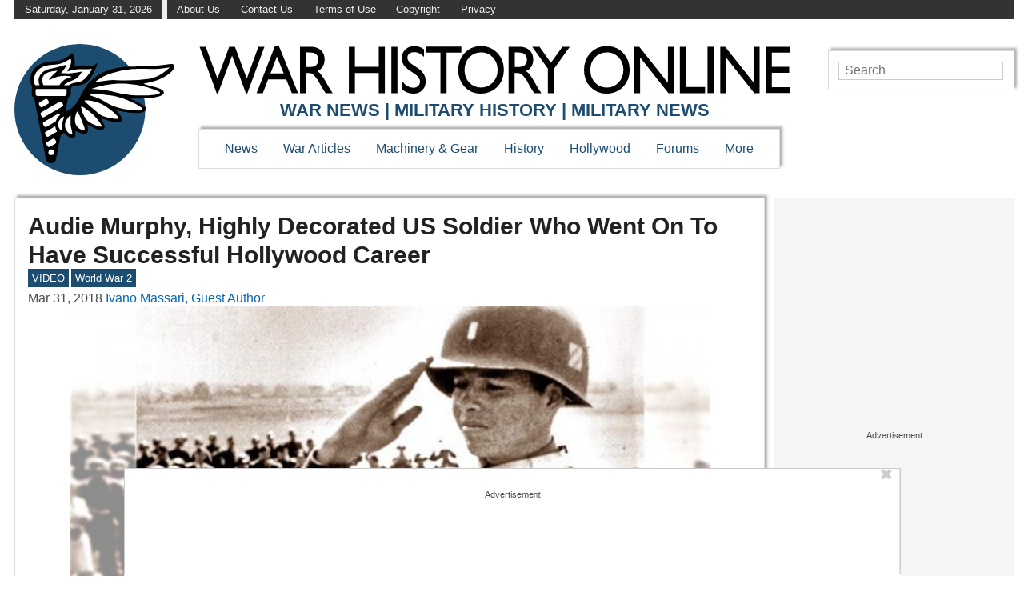

--- FILE ---
content_type: text/html; charset=UTF-8
request_url: https://www.warhistoryonline.com/whotube-2/audie-murphy-highly-decorated.html
body_size: 40018
content:
<!doctype html>
<html lang="en">

<head prefix="og: http://ogp.me/ns# fb: http://ogp.me/ns/fb# article: http://ogp.me/ns/article#">
	<meta http-equiv="Content-Type" content="text/html; charset=UTF-8" />
	
	<meta name="viewport" content="width=device-width, initial-scale=1.0" />
	<link rel="preconnect" href="//ap.lijit.com" />
	<link rel="preconnect" href="//ib.adnxs.com" />
	<link rel="preconnect" href="//a.teads.tv" />
	<link rel="preconnect" href="//fastlane.rubiconproject.com" />
	<link rel="preconnect" href="//bid.contextweb.com" />
	<link rel="preconnect" href="//securepubads.g.doubleclick.net" />
	<link rel="preconnect" href="//www.facebook.com" />
	<link rel="preconnect" href="//static.xx.fbcdn.net" />
	<meta property="fb:app_id" content="2030952827169169">
	<meta property="fb:admins" content="100060404585321,554762021">
	<script type='text/javascript'>
        _WF = window._WF = {
            'rendered': new Date().valueOf(),
            'q': []
        };
    </script>
<script src="https://securepubads.g.doubleclick.net/tag/js/gpt.js" async></script>
<script type='text/javascript'>
(function(){
var managerConstants = {"DFPI": {"orders": {"357896965": 2, "367930405": 6, "372983365": 3, "2293751652": 2, "2370645977": 3, "2370661649": 3, "2371186291": 3, "2371390974": 3, "2371393380": 3, "2371399425": 3, "2371401741": 3, "2371407078": 3, "2392552498": 2, "2393809177": 7, "2393823980": 4, "2426045985": 2, "2605423098": 2, "2635120687": 2, "2635573846": 4, "2636222372": 5, "2636222375": 5, "2636553319": 5, "2637110790": 5, "2655908054": 3, "2655912131": 3, "2656161481": 3, "2656164463": 3, "2656168984": 3, "2656261439": 3, "2656270316": 3, "2656270745": 3, "2656273088": 3, "2656529170": 3, "2656538569": 3, "2656672254": 3, "2656675095": 3, "2657027913": 3, "2657040225": 3, "2693104694": 2, "2705153984": 2, "2803923506": 2, "2807422547": 3, "2807425883": 3, "2807527579": 3, "2807528806": 3, "2808165756": 3, "2808168363": 3, "2808171021": 3, "2813753462": 2, "2831441443": 2, "2831442226": 2, "2846568689": 3, "2846574938": 3, "2846587658": 3, "2846834551": 3, "2846840806": 3, "2847397371": 3, "2847400200": 3, "2847400311": 3, "2847403674": 3, "2847405072": 3, "2847406701": 3, "2847410790": 3, "2871502017": 1, "2939288369": 2, "3166665058": 2, "3170033887": 3, "3170034850": 3, "3170036803": 3, "3170138126": 3, "3170138639": 3, "3170140040": 3, "3170145104": 3, "3170146268": 3, "3171721101": 3, "3171728049": 3, "3171734157": 3, "3171738462": 3, "3171741324": 3, "3171741726": 3, "3171742305": 3, "3173293888": 3, "3173299099": 3, "3173301340": 3, "3173367775": 3, "3173372152": 3, "3173427323": 3, "3173508188": 3, "3175029513": 3, "3175029543": 3, "3175030716": 3, "3175033410": 3, "3175033608": 3, "3175035573": 3, "3175113252": 3, "3175115754": 3, "3205444079": 2, "3207064200": 2, "3219638625": 2, "3225058315": 2, "3236254934": 2}, "decoders": {"1": "adipolo", "2": "adx", "3": "amazon", "4": "adsense", "5": "n2w", "6": "unfilled", "7": "adx_native"}, "companies": {"36951685": "CPX Interactive", "36953005": "bRealTime Marketplace", "36954445": "PulsePoint", "36988765": "COSM", "37719685": "targeting dummy", "39517645": "AdExchange", "40589965": "Prebid", "43703965": "pulsepoint", "43728325": "defymedia", "43731445": "aol", "43731685": "springserve", "43732405": "komoona", "43732765": "districtmDMX", "43761445": "brealtime", "43853485": "appnexusAst", "43856005": "Amazon/A9", "43894765": "Hive Media", "43981405": "Google AdSense", "44294125": "openx", "44370205": "indexExchange", "45616885": "criteo", "4403459491": "rhythmone", "4410550297": "sharethrough", "4412356938": "highbid", "4437030401": "audienceNetwork", "4443996224": "Sonobi", "4445002038": "sonobi", "4477801362": "rubicon", "4509850534": "gumgum", "4528677974": "pubmatic", "4612750768": "H Code Media", "4626138840": "Synacor", "4627613940": "ix", "4629377457": "eplanning", "4654744982": "OpenX EBDA", "4654748546": "Index Exchange EBDA", "4662375356": "Rubicon Project EBDA", "4663275358": "triplelift", "4684895885": "Golden Hippo", "4691882813": "Browsi", "4703426801": "tripleliftdisplay", "4714310092": "Trion Interactive", "4718737624": "Media.net EBDA", "4723762215": "Fisico Inc.", "4732642727": "Insticator", "4732652775": "FB Do Not Use", "4732654470": "Facebook EBDA", "4740597501": "YieldMo EBDA", "4740983450": "Pubmatic EBDA", "4747168469": "Vicinity Media", "4765333811": "Sonobi EBDA", "4769250860": "conversant", "4770635669": "sovrn", "4793693707": "Sovrn EBDA", "4795262523": "33across", "4795937703": "teads", "4798936002": "Infolinks", "4817997789": "Intowow", "4819033111": "IntowowBillable", "4819041828": "AdExchange", "4846984062": "Verizon Media EBDA", "4848076503": "Verizon Media Video EBDA", "4855319242": "triplelift EBDA", "4871398758": "aniview", "4872518107": "gumgumanc", "4884695994": "kargo", "4884712481": "vidazoo", "4885815514": "yieldmo", "4886550428": "medianet", "4892585197": "Fluct EBDA", "4892733806": "utanc", "4893411028": "undertone", "4897386174": "Sharethrough EBDA", "4981739025": "AdExchange", "5012160613": "Amazon/A9", "5026517181": "Sonobi EBDA", "5035526617": "Adipolo", "5050570234": "Sovrn EBDA", "5050665244": "OpenX EBDA", "5051943117": "AdExchange", "5084401115": "Triplelift EBDA", "5087653109": "Index Exchange EBDA", "5087659127": "YieldMo EBDA", "5088073417": "Media.net EBDA", "5098607271": "OpenX EBDA", "5098608210": "Pubmatic EBDA", "5098969597": "Sonobi EBDA", "5100958683": "Sovrn EBDA", "5114351943": "EMX EBDA", "5114724440": "Rubicon EBDA", "5114731871": "UnrulyX EBDA", "5114741460": "Smaato EBDA", "5118822443": "EMX EBDA", "5139685134": "OneTag EBDA", "5139686328": "Smart EBDA", "5167433038": "OneTag EBDA", "5199469582": "triplelift EBDA", "5279874383": "Prebid", "5279920687": "Index Exchange EBDA", "5279920945": "Media.net EBDA", "5280163917": "Rubicon Project EBDA", "5280389707": "AdExchange", "5286053018": "Fluct EBDA", "5286055811": "Sovrn EBDA", "5286055829": "triplelift EBDA", "5286071686": "OneTag EBDA", "5286071932": "YieldMo EBDA", "5286072427": "OpenX EBDA", "5286072613": "Sharethrough EBDA", "5286072670": "Sonobi EBDA", "5323642503": "Pubmatic EBDA", "5328694772": "OneTag EBDA", "5328695411": "Rubicon Project EBDA", "5339893906": "Media.net EBDA"}}, "RSOC": {"showall": {"utm_source": ["tg", "bk", "ty", "twqa"]}}, "work": {"prebid": [{"name": "sonobi-single", "active": true, "tokens": {}, "bidderCode": "sonobi", "startDelay": 1000, "urlTemplate": "https://apex.go.sonobi.com/trinity.json?key_maker={{keymaker}}&ref={{href}}&s={{random}}&vp={{device}}&lib_name=prebid&lib_v={{version}}&us=0&ius=1{{CCPA}}{{GDPR}}"}, {"name": "sonobi-multi", "count": -1, "active": true, "period": 20000, "tokens": {}, "bidderCode": "sonobi", "startDelay": 1000, "urlTemplate": "https://apex.go.sonobi.com/trinity.json?key_maker={{keymaker}}&ref={{href}}&s={{random}}&vp={{device}}&lib_name=prebid&lib_v={{version}}&us=0&ius=1{{CCPA}}{{GDPR}}"}]}, "ATFMAP": {"err": {}, "mobile": {"primary-over-image": true, "primary-over-title": true, "primary-under-title": true}, "tablet": {"secondary-P1": true, "primary-over-title": true, "primary-under-title": true}, "desktop": {"secondary-P1": true, "quaternary-P1": true, "primary-over-title": true, "primary-under-title": true}, "unknown": {}, "undefined": {}, "othermobile": {}}, "IIQ_RS": 2.5, "NETMAP": {"48": 1, "52": 1, "53": 2, "55": 2, "56": 2, "57": 2, "58": 1, "59": 1, "60": 1, "61": 1, "62": 1, "63": 1, "64": 1, "65": 1, "66": 1, "67": 1, "68": 1}, "C2SINFO": {"VOIP": {"keywords": ["Voice Over IP Telephone Systems", "VOIP Phone Business", "VOIP Phone Service {{city}}", "VOIP Service Providers"], "linkDomain": "fetch-voip.fyi"}, "Cruises": {"keywords": ["Cheap Last Minute Cruises", "Alaska Cruise", "River Cruises", "Mediterranean Cruise"], "linkDomain": "cruise-aid.fyi"}, "Medical Alert": {"keywords": ["Medical Alert Services", "Medical Alert System Reviews", "Medical Alert Systems for Seniors", "In Home Medical Alert Systems"], "linkDomain": "a-great-medical-alert.fyi"}, "online banking": {"keywords": ["Banks With Free Checking and Savings Accounts", "Open Up a Bank Account Online", "Open a Bank Account Online With No Money", "Open Bank Account Online Free"], "linkDomain": "bankaccount-web.fyi"}, "Assisted Living": {"keywords": ["Assisted Living in {{city}}", "Assisted Living for Seniors", "Senior Independent Living Apartments", "Active Senior Living Community"], "linkDomain": "seniorliving-guide.fyi"}, "Dental Implants": {"keywords": ["{{city}} Dental Implants", "Cost of Dental Implants near {{city}}", "Full Mouth Dental Implants", "{{city}} Dental Implant Dentists"], "linkDomain": "dentalimplants-mall.zone"}, "Debt Consolidation": {"keywords": ["Poor Credit Debt Consolidation", "Debt Consolidation Loan for Bad Credit", "Private Loan Consolidation", "Credit Card Debt Relief Consolidation"], "linkDomain": "debt-consolidation-aid.fyi"}, "Home Security Systems": {"keywords": ["Automated Home Security Systems", "Smart House Alarm System", "Complete Home Automation and Security System", "Wireless Home Security Systems"], "linkDomain": "great-home-security.fyi"}}, "GLOBALS": {}, "SPLSITES": ["66", "56", "57", "69"], "whitelist": {"oembed": ["https://connect.facebook.net", "https://platform.twitter.com", "https://embed.redditmedia.com", "https://www.tiktok.com"]}, "DEFAULTUTM": {"utm_medium": ["${supply_name}-ya", "supplyname-ya", "${pubid}-ya", "pubid-ya", "$section_id$-ob", "section_id-ob", "sectionid-ob"], "utm_source": [], "utm_content": [], "utm_campaign": []}, "FORCEABTEST": {"anc_ab": [{"treatment": "noanc", "conditions": {"blog_name": {"iwastesomuchtime": true}, "deviceType": {"mobile": true, "tablet": true}, "is_organic": {"true": true}}}, {"treatment": "dc_attachment", "conditions": {"blog_name": {"decoist": true}, "is_attachment": {"true": true}}}, {"treatment": "top", "conditions": {"deviceType": {"mobile": true, "tablet": true}, "is_affiliate": {"true": true}}, "exceptions": {"utm_source": {"aa": true, "ab": true, "ad": true, "ag": true}}}], "cwv_ab": [{"treatment": "inviewport:100", "conditions": {"blog_name": {"factable": true, "brakeforit": true, "dailyfunny": true, "giveitlove": true, "japacrunch": true, "gamedaynews": true, "pastfactory": true, "desafiomundial": true}, "deviceType": {"mobile": true}}, "exceptions": {"countryCode": {"IN": true, "MY": true, "PH": true}}}, {"treatment": "inviewport:100", "conditions": {"deviceType": {"mobile": true}, "countryCode": {"IN": true, "MY": true, "PH": true}}}], "pmp_ab": [{"treatment": "native", "conditions": {"network_id": {"0": true}}}], "poi_ab": [{"treatment": "minute_poi", "conditions": {"deviceType": {"desktop": true}, "network_id": {"0": true}, "countryCode": {"CA": true, "GB": true, "US": true}, "is_affiliate": {"false": true}, "is_single_page_layout": {"true": true}}}, {"treatment": "minute_poi", "conditions": {"deviceType": {"desktop": true}, "is_affiliate": {"true": true}, "is_single_page_layout": {"true": true}}}], "pot_ab": [{"treatment": "enabled", "conditions": {"blog_name": {"slowrobot": true, "iwastesomuchtime": true}, "deviceType": {"mobile": true}}}], "uid_ab": [{"treatment": "ppid", "exceptions": {"browserinfo_name": {"crios": true, "edge-c": true, "safari": true, "firefox": true, "applewebkit": true, "facebookios": true, "instagramios": true, "pinterestios": true}}}], "uti_ab": [{"treatment": "undertone", "conditions": {"is_quiz": {"false": true}, "blog_name": {"postfun": true, "factable": true, "moneypop": true, "brakeforit": true, "healthygem": true, "gamedaynews": true, "pastfactory": true, "trendchaser": true}, "deviceType": {"mobile": true}, "countryCode": {"US": true, "us": true}, "is_single_page_layout": {"false": true}}}], "retag_ab": [{"treatment": "enabled", "conditions": {"blog_name": {"hooch": true, "buzznet": true, "postfun": true, "factable": true, "idolator": true, "moneypop": true, "bavardist": true, "dadpatrol": true, "quizscape": true, "brakeforit": true, "dailyfunny": true, "giveitlove": true, "healthygem": true, "japacrunch": true, "purevolume": true, "tacorelish": true, "gamedaynews": true, "pastfactory": true, "tallytravel": true, "trendchaser": true, "cuteemergency": true, "vidabrilhante": true, "desafiomundial": true, "exploredluxury": true, "exploredplanet": true, "exploredsports": true, "bleacherbreaker": true, "exploredhistory": true, "lifestylelatino": true, "exploredhollywood": true, "thisiswhyimsingle": true}}}], "dc_spl_ab": [{"treatment": "spl", "conditions": {"blog_name": {"decoist": true}}}], "pushly_ab": [{"treatment": "pushly page:1", "conditions": {"deviceType": {"mobile": true}}, "exceptions": {"blog_name": {"decoist": true, "manmadediy": true, "outdoorevival": true, "iwastesomuchtime": true}, "browserinfo_name": {"crios": true, "safari": true, "applewebkit": true, "facebookios": true, "instagramios": true, "pinterestios": true}}}, {"treatment": "pushly page:1", "conditions": {"deviceType": {"desktop": true}}, "exceptions": {"blog_name": {"decoist": true, "manmadediy": true, "foodiefixdaily": true, "outdoorrevival": true, "iwastesomuchtime": true}}}, {"treatment": "page:1000", "conditions": {"blog_name": {"decoist": true, "manmadediy": true, "foodiefixdaily": true, "outdoorrevival": true, "iwastesomuchtime": true}, "is_organic": {"true": true}}}], "slider_ab": [{"treatment": "desktop_pag_vidazoo_outstream", "conditions": {"is_quiz": {"false": true}, "deviceType": {"desktop": true}, "network_id": {"0": true}, "is_single_page_layout": {"false": true}}}, {"treatment": "mobile_pag_vidazoo_outstream", "conditions": {"is_quiz": {"false": true}, "deviceType": {"mobile": true, "tablet": true}, "network_id": {"0": true}, "is_single_page_layout": {"false": true}}}], "spotim_ab": [{"treatment": "spotim_poi", "conditions": {"utm_source": {"spotqahard": true}}}, {"treatment": "spotim_gampoi400_hybrid", "conditions": {"utm_source": {"spotqahybrid": true}}}], "dianomi_ab": [{"treatment": "enabled", "conditions": {"blog_name": {"moneypop": true}, "deviceType": {"mobile": true}, "is_single_page_layout": {"false": true}}, "exceptions": {"utm_source": {"ob": true, "oq": true, "tb": true}}}], "message_ab": [{"treatment": "bulk:500", "conditions": {"network_id": {"0": true, "1": true, "2": true}}}], "refresh_ab": [{"treatment": "allmobile infinite inview", "conditions": {"is_quiz": {"false": true}, "deviceType": {"mobile": true, "tablet": true}, "is_organic": {"false": true}, "is_single_page_layout": {"false": true}}, "exceptions": {"blog_name": {"healthygem": true}}}, {"treatment": "perslot", "conditions": {"is_quiz": {"true": true}}, "exceptions": {"network_id": {"2": true}, "utm_source": {"qc": true}}}, {"treatment": "infinite inview", "conditions": {"is_quiz": {"false": true}, "deviceType": {"desktop": true}, "is_organic": {"false": true}, "is_single_page_layout": {"false": true}}, "exceptions": {"blog_name": {"giveitlove": true}}}], "rsoc_lp_ab": [{"treatment": "forcerac", "conditions": {"is_rsoc": {"true": true}}}], "session_ab": [{"treatment": "nomidnight"}, {"treatment": "expmin:120 article", "exceptions": {"network_id": {"1": true}}}], "timeout_ab": [{"treatment": "2000", "conditions": {"blog_name": {"vidabrilhante": true}, "countryCode": {"BR": true}, "browserinfo_name": {"chrome": true}}}], "identity_ab": [{"treatment": "spotim", "conditions": {"blog_name": {"slowrobot": true, "iwastesomuchtime": true}}, "exceptions": {"is_swarm_post": {"true": true}}}], "intentiq_ab": [{"treatment": "enabled", "conditions": {"countryCode": {"AU": true, "BR": true, "CA": true, "JP": true, "KP": true, "MX": true, "MY": true, "NZ": true, "PH": true, "SG": true, "TH": true, "US": true}}}], "lowprice_ab": [{"treatment": "enabled", "exceptions": {"countryCode": {"US": true, "us": true}}}], "splayout_ab": [{"treatment": "nopoh", "conditions": {"is_search_site": {"true": true}}}, {"treatment": "nopoh nosp1", "conditions": {"blog_name": {"foodiefixdaily": true}}}, {"treatment": "cwv font inview infinite poh nopui nopop noanc", "conditions": {"is_quiz": {"false": true}, "network_id": {"1": true}, "is_single_page_layout": {"true": true}}, "exceptions": {"blog_name": {"decoist": true, "manmadediy": true, "foodiefixdaily": true, "outdoorrevival": true, "iwastesomuchtime": true}}}, {"treatment": "anc30 cwv font nopui poi inview", "conditions": {"network_id": {"0": true}, "utm_source": {"fc": true, "pc": true, "tp": true, "tz": true}, "is_affiliate": {"false": true}}, "exceptions": {"blog_name": {"decoist": true, "manmadediy": true, "foodiefixdaily": true, "outdoorrevival": true, "iwastesomuchtime": true}}}, {"treatment": "cwv font inview infinite", "conditions": {"is_affiliate": {"true": true}, "is_single_page_layout": {"true": true}}, "exceptions": {"blog_name": {"decoist": true, "manmadediy": true, "foodiefixdaily": true, "outdoorrevival": true, "iwastesomuchtime": true}, "utm_source": {"aa": true, "ab": true, "ad": true, "ag": true}}}, {"treatment": "poh:2:1 sp5:2 nolp1 nolp2 nolp3 nosp3 nosp1", "conditions": {"deviceType": {"desktop": true}, "is_affiliate": {"true": true}, "is_single_page_layout": {"true": true}}, "exceptions": {"blog_name": {"decoist": true, "manmadediy": true, "foodiefixdaily": true, "outdoorrevival": true, "iwastesomuchtime": true}, "utm_source": {"aa": true, "ab": true, "ad": true, "ag": true}}}, {"treatment": "poh:2:1 nopui", "conditions": {"deviceType": {"mobile": true, "tablet": true}, "is_affiliate": {"true": true}, "is_single_page_layout": {"true": true}}, "exceptions": {"blog_name": {"decoist": true, "manmadediy": true, "foodiefixdaily": true, "outdoorrevival": true, "iwastesomuchtime": true}, "utm_source": {"aa": true, "ab": true, "ad": true, "ag": true}}}, {"treatment": "smartfeed", "conditions": {"network_id": {"0": true}, "utm_source": {"ba": true}}, "exceptions": {"blog_name": {"decoist": true, "manmadediy": true, "foodiefixdaily": true, "outdoorrevival": true, "iwastesomuchtime": true}}}, {"treatment": "infinite anc30 cwv inview", "conditions": {"is_quiz": {"false": true}, "utm_source": {"aa": true, "ab": true, "ad": true, "ag": true}, "is_affiliate": {"true": true}, "is_single_page_layout": {"true": true}}, "exceptions": {"blog_name": {"decoist": true, "manmadediy": true, "foodiefixdaily": true, "outdoorrevival": true, "iwastesomuchtime": true}}}, {"treatment": "infinite pop anc30 cwv inview", "conditions": {"is_quiz": {"false": true}, "network_id": {"0": true}, "is_affiliate": {"false": true}, "is_single_page_layout": {"true": true}}, "exceptions": {"blog_name": {"decoist": true, "manmadediy": true, "foodiefixdaily": true, "outdoorrevival": true, "iwastesomuchtime": true}, "utm_source": {"fc": true, "pc": true, "tp": true, "tz": true}}}, {"treatment": "infinite anc30 cwv inview nopui noupdateurl", "conditions": {"blog_name": {"higherperspectives": true}}, "exceptions": {"blog_name": {"decoist": true, "manmadediy": true, "foodiefixdaily": true, "outdoorrevival": true, "iwastesomuchtime": true}, "utm_source": {"fc": true, "pc": true, "tp": true, "tz": true}}}, {"treatment": "lp1:3 lp2:3 lp3:3 sp1:3 sp3:3 sp5:3", "conditions": {"deviceType": {"desktop": true}, "utm_source": {"aa": true, "ab": true, "ad": true, "ag": true}, "is_affiliate": {"true": true}, "is_single_page_layout": {"true": true}}, "exceptions": {"blog_name": {"decoist": true, "manmadediy": true, "foodiefixdaily": true, "outdoorrevival": true, "iwastesomuchtime": true}}}, {"treatment": "lp1:3 lp2:3 lp3:3 sp1:3 sp3:3 sp5:3", "conditions": {"deviceType": {"desktop": true}, "is_organic": {"false": true}, "network_id": {"0": true}, "is_affiliate": {"false": true}, "is_single_page_layout": {"true": true}}, "exceptions": {"blog_name": {"decoist": true, "manmadediy": true, "foodiefixdaily": true, "outdoorrevival": true, "iwastesomuchtime": true}, "utm_source": {"bt": true, "fc": true, "fo": true, "ot": true}}}, {"treatment": "doublemedrec", "conditions": {"blog_name": {"factable": true, "moneypop": true, "dadpatrol": true, "brakeforit": true, "giveitlove": true, "tacorelish": true, "gamedaynews": true, "desafiomundial": true, "exploredplanet": true, "lifestylelatino": true}, "deviceType": {"desktop": true}, "utm_source": {"aa": true, "ab": true, "ad": true, "ag": true}, "is_affiliate": {"true": true}, "is_single_page_layout": {"true": true}}, "exceptions": {"blog_name": {"decoist": true, "manmadediy": true, "foodiefixdaily": true, "outdoorrevival": true, "iwastesomuchtime": true}}}, {"treatment": "doublemedrec", "conditions": {"is_quiz": {"false": true}, "blog_name": {"factable": true, "moneypop": true, "dadpatrol": true, "brakeforit": true, "giveitlove": true, "tacorelish": true, "gamedaynews": true, "desafiomundial": true, "exploredplanet": true, "lifestylelatino": true}, "deviceType": {"desktop": true}, "is_affiliate": {"false": true}, "is_single_page_layout": {"true": true}}, "exceptions": {"blog_name": {"decoist": true, "manmadediy": true, "foodiefixdaily": true, "outdoorrevival": true, "iwastesomuchtime": true}}}, {"treatment": "puh", "conditions": {"is_quiz": {"false": true}, "deviceType": {"mobile": true}, "network_id": {"0": true}, "utm_source": {"cp": true}, "is_affiliate": {"false": true}, "is_single_page_layout": {"true": true}}, "exceptions": {"blog_name": {"decoist": true, "moneypop": true, "bavardist": true, "dailyfunny": true, "giveitlove": true, "japacrunch": true, "manmadediy": true, "gamedaynews": true, "vidabrilhante": true, "desafiomundial": true, "foodiefixdaily": true, "outdoorrevival": true, "exploredhistory": true, "lifestylelatino": true, "iwastesomuchtime": true}, "utm_source": {"fc": true, "pc": true, "tp": true, "tz": true}}}, {"treatment": "anc30 cwv font pui poi inview", "conditions": {"is_quiz": {"false": true}, "network_id": {"2": true}, "is_affiliate": {"false": true}}, "exceptions": {"blog_name": {"decoist": true, "manmadediy": true, "foodiefixdaily": true, "outdoorrevival": true, "iwastesomuchtime": true}}}, {"treatment": "poh:2:2", "conditions": {"is_quiz": {"false": true}, "is_organic": {"true": true}, "network_id": {"2": true}, "is_affiliate": {"false": true}}, "exceptions": {"blog_name": {"decoist": true, "manmadediy": true, "foodiefixdaily": true, "outdoorrevival": true, "iwastesomuchtime": true}}}, {"treatment": "noTeasers noupdateurl", "conditions": {"is_single_page_layout": {"true": true}}, "exceptions": {"blog_name": {"decoist": true, "manmadediy": true, "foodiefixdaily": true, "outdoorrevival": true, "iwastesomuchtime": true}}}, {"treatment": "nopon nosp1 nosp3", "conditions": {"is_quiz": {"false": true}, "deviceType": {"mobile": true}, "is_single_page_layout": {"true": true}}, "exceptions": {"blog_name": {"decoist": true, "manmadediy": true, "foodiefixdaily": true, "outdoorrevival": true, "iwastesomuchtime": true}}}, {"treatment": "nopon", "conditions": {"is_quiz": {"false": true}, "deviceType": {"tablet": true, "desktop": true}, "is_single_page_layout": {"true": true}}, "exceptions": {"blog_name": {"decoist": true, "manmadediy": true, "foodiefixdaily": true, "outdoorrevival": true, "iwastesomuchtime": true}}}, {"treatment": "nolp1 nolp2 nolp3 nosp3 nosp5", "conditions": {"is_quiz": {"false": true}, "deviceType": {"desktop": true}, "network_id": {"2": true}, "is_affiliate": {"false": true}}, "exceptions": {"blog_name": {"decoist": true, "manmadediy": true, "foodiefixdaily": true, "outdoorrevival": true, "iwastesomuchtime": true}, "utm_source": {"fc": true}}}, {"treatment": "nolp1 nolp2 nolp3 nosp3 nosp5", "conditions": {"is_quiz": {"false": true}, "deviceType": {"desktop": true}, "utm_source": {"fc": true}, "is_affiliate": {"false": true}}, "exceptions": {"blog_name": {"decoist": true, "manmadediy": true, "foodiefixdaily": true, "outdoorrevival": true, "iwastesomuchtime": true}}}, {"treatment": "sp1:1 nolp1 nolp2 nolp3 nosp3 nosp5", "conditions": {"is_quiz": {"false": true}, "deviceType": {"desktop": true}, "is_organic": {"true": true}, "is_affiliate": {"false": true}}, "exceptions": {"blog_name": {"decoist": true, "manmadediy": true, "foodiefixdaily": true, "outdoorrevival": true, "iwastesomuchtime": true}}}, {"treatment": "sp1:1 nolp1 nolp2 nolp3 nosp3 nosp5", "conditions": {"is_quiz": {"false": true}, "deviceType": {"desktop": true}, "utm_source": {"bt": true, "fo": true, "ot": true}, "is_affiliate": {"false": true}}, "exceptions": {"blog_name": {"decoist": true, "manmadediy": true, "foodiefixdaily": true, "outdoorrevival": true, "iwastesomuchtime": true}}}, {"treatment": "anc:3", "conditions": {"is_quiz": {"false": true}, "deviceType": {"desktop": true}, "utm_source": {"aa": true, "ab": true, "ad": true, "ag": true}, "is_affiliate": {"true": true}, "is_single_page_layout": {"true": true}}, "exceptions": {"blog_name": {"decoist": true, "manmadediy": true, "foodiefixdaily": true, "outdoorrevival": true, "iwastesomuchtime": true}}}, {"treatment": "anc:3", "conditions": {"is_quiz": {"false": true}, "deviceType": {"desktop": true}, "network_id": {"0": true}, "is_affiliate": {"false": true}, "is_single_page_layout": {"true": true}}, "exceptions": {"blog_name": {"decoist": true, "manmadediy": true, "foodiefixdaily": true, "outdoorrevival": true, "iwastesomuchtime": true}}}, {"treatment": "anc infinite cwv inview noTeasers noupdateurl nopon nopop nopui nopot no_mobile_video", "conditions": {"is_quiz": {"false": true}, "blog_name": {"decoist": true, "manmadediy": true, "foodiefixdaily": true, "outdoorrevival": true}, "is_single_page_layout": {"true": true}}}, {"treatment": "noInfiniteScroll anc:2 infinite cwv inview noTeasers noupdateurl nopon nopop nopui nopot no_mobile_video", "conditions": {"is_quiz": {"false": true}, "blog_name": {"iwastesomuchtime": true}, "is_single_page_layout": {"true": true}}}], "banhammer_ab": [{"treatment": "all:badConsecutive"}], "clear_ads_ab": [{"treatment": "enabled", "conditions": {"deviceType": {"mobile": true, "tablet": true}}}, {"treatment": "enabled", "conditions": {"blog_name": {"manmadediy": true}}}, {"treatment": "narrowanc nextmargin", "conditions": {"deviceType": {"desktop": true}}}, {"treatment": "attrsize", "conditions": {"blog_name": {"brakeforit": true, "desafiomundial": true, "thisiswhyimsingle": true}, "deviceType": {"desktop": true}}}], "landscape_ab": [{"treatment": "enabled", "conditions": {"network_id": {"0": true, "1": true, "2": true}}}], "mmdiy_spl_ab": [{"treatment": "infinite", "conditions": {"blog_name": {"manmadediy": true}}}], "retention_ab": [{"treatment": "enabled", "conditions": {"blog_name": {"manmadediy": true, "outdoorrevival": true}, "countryCode": {"US": true}}, "exceptions": {"utm_source": {"maropost": true}}}], "dc_article_ab": [{"treatment": "treatment2", "conditions": {"blog_name": {"decoist": true}}}], "ftmobdelay_ab": [{"treatment": "enabled", "conditions": {"is_quiz": {"false": true}, "deviceType": {"mobile": true}, "utm_source": {"at": true, "bt": true, "cp": true, "fc": true, "fo": true, "ft": true, "os": true, "ot": true, "yi": true, "zw": true}, "is_single_page_layout": {"true": true}}}, {"treatment": "enabled", "conditions": {"is_quiz": {"false": true}, "utm_source": {"fd": true, "pc": true, "tp": true, "tw": true, "tz": true, "fbqa": true}, "is_single_page_layout": {"true": true}}, "exceptions": {"network_id": {"2": true}}}, {"treatment": "enabled", "conditions": {"is_quiz": {"false": true}, "network_id": {"2": true}}, "exceptions": {"deviceType": {"desktop": true}, "utm_source": {"fc": true}}}], "iwinfinite_ab": [{"treatment": "spl", "conditions": {"blog_name": {"iwastesomuchtime": true}}}], "ob_desktop_ab": [{"treatment": "ob_widget_tp1", "conditions": {"is_quiz": {"false": true}, "blog_name": {"brakeforit": true, "healthygem": true}, "deviceType": {"desktop": true}, "utm_source": {"ob": true, "oq": true}, "is_single_page_layout": {"false": true}}}], "ob_explore_ab": [{"treatment": "explore_ob", "conditions": {"blog_name": {"postfun": true, "giveitlove": true, "healthygem": true}, "utm_source": {"ob": true, "oq": true}}}], "penaltybox_ab": [{"treatment": "noadx", "conditions": {"network_id": {"0": true, "1": true, "2": true}}}], "prebid_fpd_ab": [{"treatment": "enabled", "conditions": {"blog_name": {"postfun": true, "brakeforit": true, "dailyfunny": true, "healthygem": true, "desafiomundial": true, "thisiswhyimsingle": true, "higherperspectives": true}}}], "quizlayout_ab": [{"treatment": "newLayout", "conditions": {"is_quiz": {"true": true}}}, {"treatment": "p10_new_taboola", "conditions": {"is_quiz": {"true": true}, "deviceType": {"mobile": true}, "is_organic": {"false": true}, "network_id": {"0": true}}, "exceptions": {"blog_name": {"moneypop": true}}}, {"treatment": "noansref", "conditions": {"is_quiz": {"true": true}, "network_id": {"0": true}}}, {"treatment": "nopui0", "conditions": {"is_quiz": {"true": true}, "deviceType": {"desktop": true}, "utm_source": {"ae": true}}}, {"treatment": "tq_nosp2 tq_nosp1", "conditions": {"is_quiz": {"true": true}, "deviceType": {"mobile": true, "desktop": true}, "utm_source": {"tq": true}}}, {"treatment": "nosp123", "conditions": {"is_quiz": {"true": true}, "deviceType": {"mobile": true}, "is_organic": {"true": true}}}, {"treatment": "nosp_123", "conditions": {"is_quiz": {"true": true}, "blog_name": {"trendchaser": true}, "deviceType": {"mobile": true}}}, {"treatment": "nosp_123", "conditions": {"is_quiz": {"true": true}, "deviceType": {"mobile": true}, "is_organic": {"true": true}}}, {"treatment": "nopot nolp1 nosp2 noanc1 nopoi novideo nopon4 noqp2 notp1 noqp1 nonativo_pon pon_organic", "conditions": {"is_quiz": {"true": true}, "is_organic": {"true": true}}}, {"treatment": "sp2_organic", "conditions": {"is_quiz": {"true": true}, "deviceType": {"desktop": true}, "is_organic": {"true": true}}}, {"treatment": "nopoi all_nopot", "conditions": {"is_quiz": {"true": true}, "blog_name": {"trendchaser": true, "outdoorrevival": true}, "deviceType": {"desktop": true}}}, {"treatment": "vidazoo_outstream", "conditions": {"is_quiz": {"true": true}, "deviceType": {"mobile": true}, "network_id": {"0": true}}}, {"treatment": "nopot_p6", "conditions": {"is_quiz": {"true": true}, "deviceType": {"desktop": true}, "network_id": {"0": true}}}, {"treatment": "nativo_pon_desktop", "conditions": {"is_quiz": {"true": true}, "deviceType": {"desktop": true}}, "exceptions": {"blog_name": {"idolator": true, "bavardist": true, "japacrunch": true, "vidabrilhante": true}}}, {"treatment": "vidz_pon4 ajax:10", "conditions": {"is_quiz": {"true": true}, "deviceType": {"desktop": true}, "is_organic": {"false": true}, "network_id": {"0": true}}, "exceptions": {"blog_name": {"moneypop": true, "quizscape": true, "bleacherbreaker": true}}}, {"treatment": "vidazoo_desktop_outstream", "conditions": {"is_quiz": {"true": true}, "blog_name": {"moneypop": true, "quizscape": true, "bleacherbreaker": true}, "deviceType": {"desktop": true}, "network_id": {"0": true}}}, {"treatment": "splImg inview nosp1:nolp1:nopot:nopoi", "conditions": {"is_quiz": {"true": true}, "utm_source": {"qc": true}}}], "srinfinite_ab": [{"treatment": "splUnits:3:3 0369", "conditions": {"blog_name": {"slowrobot": true}}}], "tb_desktop_ab": [{"treatment": "pon4", "conditions": {"is_quiz": {"false": true}, "blog_name": {"brakeforit": true, "giveitlove": true, "healthygem": true, "gamedaynews": true, "vidabrilhante": true, "exploredplanet": true, "bleacherbreaker": true}, "deviceType": {"desktop": true}, "utm_source": {"tb": true}, "is_single_page_layout": {"false": true}}}], "tb_explore_ab": [{"treatment": "enabled", "conditions": {"is_rsoc": {"true": true}, "blog_name": {"financemat": true, "curatecentral": true, "motornavigate": true, "wealthexplode": true, "findtopsavings": true, "economicalfinds": true, "financefreedoms": true, "healthnewswatch": true, "ultimatedealsearch": true, "discovertravelplans": true}}}, {"treatment": "explore_tb", "conditions": {"blog_name": {"brakeforit": true, "gamedaynews": true, "exploredplanet": true}, "is_organic": {"false": true}}}], "desktop_spl_ab": [{"treatment": "sticky", "conditions": {"deviceType": {"desktop": true}, "is_organic": {"false": true}, "network_id": {"0": true}, "utm_source": {"ba": true, "cp": true, "up": true}, "is_single_page_layout": {"true": true}}}, {"treatment": "sticky", "conditions": {"deviceType": {"desktop": true}, "utm_source": {"aa": true, "ab": true, "ad": true, "ag": true}, "is_affiliate": {"true": true}, "is_single_page_layout": {"true": true}}}, {"treatment": "sticky", "conditions": {"blog_name": {"brakeforit": true, "exploredluxury": true, "exploredplanet": true}, "deviceType": {"desktop": true}, "is_organic": {"false": true}, "utm_source": {"fz": true}, "is_single_page_layout": {"true": true}}}, {"treatment": "sticky", "conditions": {"deviceType": {"desktop": true}, "is_organic": {"false": true}, "network_id": {"0": true}, "utm_source": {"fz": true}, "is_single_page_layout": {"true": true}}, "exceptions": {"blog_name": {"brakeforit": true, "exploredluxury": true, "exploredplanet": true}}}, {"treatment": "sticky", "conditions": {"deviceType": {"desktop": true}, "is_organic": {"false": true}, "network_id": {"0": true}, "utm_source": {"an": true, "rc": true, "tb": true}, "is_single_page_layout": {"true": true}}}, {"treatment": "sticky", "conditions": {"deviceType": {"desktop": true}, "is_organic": {"false": true}, "utm_source": {"fc": true}, "is_single_page_layout": {"true": true}}}, {"treatment": "sticky", "conditions": {"deviceType": {"desktop": true}, "is_organic": {"false": true}, "network_id": {"2": true}, "is_single_page_layout": {"true": true}}, "exceptions": {"utm_source": {"fc": true}}}], "dc_d_gallery_ab": [{"treatment": "treatmentC", "conditions": {"blog_name": {"decoist": true}, "deviceType": {"desktop": true}}}], "dc_m_gallery_ab": [{"treatment": "treatmentB", "conditions": {"blog_name": {"decoist": true}, "deviceType": {"mobile": true}}}], "mmdiy_layout_ab": [{"treatment": "lp", "conditions": {"blog_name": {"manmadediy": true}}}], "mobilelayout_ab": [{"treatment": "nopot", "conditions": {"deviceType": {"mobile": true}}, "exceptions": {"network_id": {"1": true}}}, {"treatment": "noshrinkhead", "conditions": {"blog_name": {"moneypop": true, "dailyfunny": true, "giveitlove": true, "gamedaynews": true}, "deviceType": {"mobile": true}}}, {"treatment": "noimage", "conditions": {"blog_name": {"brakeforit": true, "giveitlove": true, "japacrunch": true}, "deviceType": {"mobile": true}}}, {"treatment": "noheader", "conditions": {"deviceType": {"mobile": true}}, "exceptions": {"network_id": {"1": true}}}, {"treatment": "noput", "conditions": {"is_quiz": {"false": true}, "blog_name": {"moneypop": true, "trendchaser": true}, "deviceType": {"mobile": true}, "is_fb_layout": {"false": true}, "is_single_page_layout": {"false": true}}}, {"treatment": "nosp1", "conditions": {"is_quiz": {"false": true}, "blog_name": {"trendchaser": true}, "deviceType": {"mobile": true}, "is_fb_layout": {"false": true}, "is_single_page_layout": {"false": true}}}, {"treatment": "nosp2", "conditions": {"is_quiz": {"false": true}, "blog_name": {"trendchaser": true}, "deviceType": {"mobile": true}, "is_fb_layout": {"false": true}, "is_single_page_layout": {"false": true}}}, {"treatment": "nosp2", "conditions": {"blog_name": {"higherperspectives": true}, "deviceType": {"mobile": true}, "is_fb_layout": {"false": true}}}, {"treatment": "nosp3", "conditions": {"is_quiz": {"false": true}, "blog_name": {"trendchaser": true}, "deviceType": {"mobile": true}, "is_fb_layout": {"false": true}, "is_single_page_layout": {"false": true}}}, {"treatment": "nopon4", "conditions": {"is_quiz": {"false": true}, "blog_name": {"healthygem": true, "pastfactory": true}, "deviceType": {"mobile": true}, "is_fb_layout": {"false": true}, "is_single_page_layout": {"false": true}}}, {"treatment": "widget2x1_pun", "conditions": {"is_quiz": {"false": true}, "blog_name": {"healthygem": true, "pastfactory": true}, "deviceType": {"mobile": true}, "is_fb_layout": {"false": true}, "is_single_page_layout": {"false": true}}}, {"treatment": "notp1", "conditions": {"is_quiz": {"false": true}, "blog_name": {"healthygem": true, "pastfactory": true}, "deviceType": {"mobile": true}, "is_fb_layout": {"false": true}, "is_single_page_layout": {"false": true}}}], "prebid_floor_ab": [{"treatment": "adunit:0.05:enforce:aps"}], "ajaxslideshow_ab": [{"treatment": "ajax:5 vidazoo_top_tp1_ajax", "conditions": {"is_quiz": {"false": true}, "blog_name": {"giveitlove": true, "tacorelish": true, "exploredplanet": true}, "deviceType": {"desktop": true}, "is_organic": {"false": true}, "is_single_page_layout": {"false": true}}}, {"treatment": "ajax:3 vidazoo_top_tp1_ajax", "conditions": {"is_quiz": {"false": true}, "blog_name": {"factable": true, "bleacherbreaker": true}, "deviceType": {"desktop": true}, "is_organic": {"false": true}, "is_single_page_layout": {"false": true}}}], "desktoplayout_ab": [{"treatment": "sprotate", "conditions": {"blog_name": {"decoist": true, "manmadediy": true}, "deviceType": {"tablet": true, "desktop": true}, "exceptions": {"utm_source": {"jf": true, "jt": true}}, "network_id": {"1": true}}}, {"treatment": "lpandqp", "conditions": {"is_quiz": {"false": true}, "blog_name": {"postfun": true, "factable": true, "bavardist": true, "dailyfunny": true, "japacrunch": true, "tacorelish": true, "exploredplanet": true}, "deviceType": {"desktop": true}, "is_organic": {"false": true}, "is_single_page_layout": {"false": true}}}, {"treatment": "poi", "conditions": {"is_quiz": {"false": true}, "blog_name": {"postfun": true, "factable": true, "bavardist": true, "brakeforit": true, "dailyfunny": true, "japacrunch": true, "tacorelish": true, "gamedaynews": true, "pastfactory": true, "exploredplanet": true, "bleacherbreaker": true}, "deviceType": {"desktop": true}, "is_organic": {"false": true}, "is_single_page_layout": {"false": true}}}, {"treatment": "noput", "conditions": {"is_quiz": {"false": true}, "blog_name": {"buzznet": true, "pastfactory": true, "trendchaser": true, "bleacherbreaker": true}, "deviceType": {"desktop": true}, "is_organic": {"false": true}, "is_single_page_layout": {"false": true}}}, {"treatment": "noanc", "conditions": {"is_quiz": {"false": true}, "blog_name": {"postfun": true, "trendchaser": true}, "deviceType": {"desktop": true}, "is_organic": {"false": true}, "is_single_page_layout": {"false": true}}}, {"treatment": "noqp1", "conditions": {"is_quiz": {"false": true}, "blog_name": {"trendchaser": true}, "deviceType": {"desktop": true}, "is_organic": {"false": true}, "is_single_page_layout": {"false": true}}}, {"treatment": "noqp2", "conditions": {"is_quiz": {"false": true}, "blog_name": {"buzznet": true, "postfun": true, "factable": true}, "deviceType": {"desktop": true}, "is_organic": {"false": true}, "is_single_page_layout": {"false": true}}}, {"treatment": "notp1_all", "conditions": {"blog_name": {"moneypop": true, "trendchaser": true}, "deviceType": {"desktop": true}, "is_organic": {"false": true}, "is_single_page_layout": {"false": true}}}, {"treatment": "nodianomi_pun", "conditions": {"is_quiz": {"false": true}, "blog_name": {"moneypop": true}, "deviceType": {"desktop": true}, "is_organic": {"false": true}, "is_single_page_layout": {"false": true}}}, {"treatment": "nodianomi_pon", "conditions": {"is_quiz": {"false": true}, "blog_name": {"moneypop": true}, "deviceType": {"desktop": true}, "is_organic": {"false": true}, "is_single_page_layout": {"false": true}}}], "lazy_load_ads_ab": [{"treatment": "2", "conditions": {"blog_name": {"tankroar": true, "manmadediy": true, "historybitz": true, "thevintagenews": true, "abandonedspaces": true, "ilovewwiiplanes": true, "wallswithstories": true, "warhistoryonline": true}, "deviceType": {"mobile": true}}}, {"treatment": "1", "conditions": {"blog_name": {"tankroar": true, "manmadediy": true, "historybitz": true, "thevintagenews": true, "abandonedspaces": true, "ilovewwiiplanes": true, "wallswithstories": true, "warhistoryonline": true}, "deviceType": {"desktop": true}}}], "mobile_minute_ab": [{"treatment": "minute_pui", "conditions": {"blog_name": {"bleacherbreaker": true}, "deviceType": {"mobile": true}, "countryCode": {"CA": true, "ca": true}, "is_single_page_layout": {"false": true}}}], "confirmedclick_ab": [{"treatment": "block_on_badnav", "conditions": {"deviceType": {"mobile": true}}}], "dianomi_desktop_ab": [{"treatment": "pun", "conditions": {"blog_name": {"moneypop": true}, "deviceType": {"tablet": true, "desktop": true}, "is_single_page_layout": {"false": true}}, "exceptions": {"utm_source": {"ob": true, "oq": true, "tb": true}}}], "timera_interval_ab": [{"treatment": "60pct", "conditions": {"blog_name": {"thevintagenews": true, "warhistoryonline": true}}}], "internalviewability_ab": [{"treatment": "enabled"}], "dianomi_desktop_tbob_ab": [{"treatment": "enabled", "conditions": {"blog_name": {"moneypop": true}, "deviceType": {"desktop": true}, "utm_source": {"ob": true, "oq": true, "tb": true}}, "exceptions": {"countryCode": {"IL": true}}}]}, "ORGBLOGLIST": ["48", "52", "58", "59", "60", "61", "62", "63", "64", "65", "66", "67", "68", "69"], "SNAPSOURCES": ["sc", "sn", "st"], "UGCPIXELMAP": {"0": "449027768109159"}, "apis_config": {"ads_config": ["post_url", "utm_source", "utm_campaign", "adblock_status", "winners"], "ads_channel": "C03CK2E0BJ9", "typo_config": ["post_url", "swarm_post_id", "swarm_slide_id", "adblock_status"], "image_config": ["post_url", "swarm_post_id", "swarm_slide_id", "adblock_status"], "other_config": ["post_url", "utm_source", "bucket_id", "ab_active", "adblock_status"], "typo_channel": "C03CK2E0BJ9", "image_channel": "C03CK2E0BJ9", "other_channel": "C03CK2E0BJ9", "slack_configs": {"ads_channel": "C03CK2E0BJ9", "dev_channel": "G03CMUATYR0", "typo_channel": "C03CK2E0BJ9", "image_channel": "C03CK2E0BJ9", "other_channel": "C03CK2E0BJ9"}, "report_configs": {"auth_hash": "801d027309b0f931b1c155dc9f844a295cd51a2b", "ads_config": ["post_url", "utm_source", "utm_campaign", "adblock_status", "winners", "tab_zoom"], "typo_config": ["post_url", "swarm_post_id", "swarm_slide_id", "tab_zoom", "adblock_status"], "image_config": ["post_url", "swarm_post_id", "swarm_slide_id", "tab_zoom", "adblock_status"], "other_config": ["post_url", "utm_source", "bucket_id", "ab_active", "tab_zoom", "adblock_status"]}, "snippets_config": {"mobile_spl_source": "ft", "desktop_spl_source": "fz", "mobile_paginated_source": "tb", "desktop_paginated_source": "tb"}, "checkpoint_exclusions": [{"condition": "is_rsoc", "checkpointIds": ["googletag", "pbjs", "dfp boot"], "conditionEquals": true}, {"condition": "is_search", "checkpointIds": ["googletag", "pbjs", "dfp boot"], "conditionEquals": true}]}, "disclaimers": {"rsoc-footer": {"default": "The information on this site is of a general nature only and is not intended to address the specific circumstances of any particular individual or entity. It is not intended or implied to be a substitute for professional advice."}, "serp-footer": {"default": "The information on this site is of a general nature only and is not intended to address the specific circumstances of any particular individual or entity. It is not intended or implied to be a substitute for professional advice."}}, "lazyLoadAds": {"hooch": {"mobile": ["secondary-P1", "secondary-P3", "primary-over-next", "primary-over-header-2", "primary-over-header-3", "primary-over-header-4", "primary-under-image-P2", "primary-under-image-P4", "primary-under-image-P3", "primary-under-next"], "tablet": ["secondary-P5", "primary-over-next", "primary-over-header-2", "primary-over-header-3", "primary-over-header-4", "primary-under-image-P2", "primary-under-image-P4", "primary-under-image-P3", "primary-under-next"], "desktop": ["secondary-P3", "secondary-P5", "quaternary-P2", "primary-over-next", "primary-under-next", "primary-over-image", "primary-over-header-2", "primary-over-header-1", "primary-over-header-4", "primary-over-header-3"]}, "decoist": {"mobile": ["leaderboard-bottom", "primary-over-next", "primary-under-image-P1", "primary-under-image-P2", "primary-under-image-P3", "primary-under-image-P4", "secondary-P1", "secondary-P2", "secondary-P3", "secondary-P4", "secondary-P5"], "tablet": ["leaderboard-bottom", "primary-over-next", "primary-under-image-P1", "primary-under-image-P2", "primary-under-image-P3", "primary-under-image-P4", "secondary-P1", "secondary-P2", "secondary-P3", "secondary-P4", "secondary-P5"], "desktop": ["leaderboard-bottom", "primary-over-next", "primary-under-image-P1", "primary-under-image-P2", "primary-under-image-P3", "primary-under-image-P4", "secondary-P2", "secondary-P3", "secondary-P4", "secondary-P5"]}, "moneypop": {"mobile": ["primary-over-header-1", "primary-over-header-2", "primary-over-header-3", "primary-over-header-4", "primary-over-image", "primary-over-next", "primary-under-image-P0", "primary-under-image-P1", "primary-under-image-P2", "primary-under-image-P3", "primary-under-image-P4", "primary-under-next", "secondary-P1", "secondary-P3"], "tablet": ["primary-over-header-1", "primary-over-header-2", "primary-over-header-3", "primary-over-header-4", "primary-over-image", "primary-over-next", "primary-under-image-P0", "primary-under-image-P1", "primary-under-image-P2", "primary-under-image-P3", "primary-under-image-P4", "primary-under-next", "secondary-P3", "secondary-P5"], "desktop": ["primary-over-header-1", "primary-over-header-2", "primary-over-header-3", "primary-over-header-4", "primary-over-image", "primary-over-next", "primary-over-next-P2", "primary-over-next-P3", "primary-under-next", "quaternary-P2", "secondary-P3", "secondary-P5"]}, "tankroar": {"mobile": ["primary-P3", "primary-P4", "primary-P5", "primary-P6", "primary-P7", "primary-P8"], "tablet": ["primary-P3", "primary-P4", "primary-P5", "primary-P6", "primary-P7", "primary-P8"], "desktop": ["primary-P3", "primary-P4", "primary-P5", "primary-P6", "primary-P7", "primary-P8"]}, "slowrobot": {"mobile": ["primary-P3", "primary-P4", "primary-P5", "primary-P6", "primary-P7", "primary-P8"], "tablet": ["primary-P3", "primary-P4", "primary-P5", "primary-P6", "primary-P7", "primary-P8"], "desktop": ["primary-P3", "primary-P4", "primary-P5", "primary-P6", "primary-P7", "primary-P8"]}, "manmadediy": {"mobile": ["primary-over-header-2", "primary-over-header-3", "primary-over-header-4", "primary-over-header-5", "primary-over-header-6", "primary-over-header-7", "primary-over-header-8", "primary-over-next"], "tablet": ["primary-over-header-2", "primary-over-header-3", "primary-over-header-4", "primary-over-header-5", "primary-over-header-6", "primary-over-header-7", "primary-over-header-8", "primary-over-next", "secondary-P5"], "desktop": ["primary-over-next", "primary-over-header-2", "primary-over-header-3", "primary-over-header-4", "primary-over-header-5", "primary-over-header-6", "primary-over-header-7", "primary-over-header-8", "secondary-P5"]}, "historybitz": {"mobile": ["primary-P3", "primary-P4", "primary-P5", "primary-P6", "primary-P7", "primary-P8"], "tablet": ["primary-P3", "primary-P4", "primary-P5", "primary-P6", "primary-P7", "primary-P8"], "desktop": ["primary-P3", "primary-P4", "primary-P5", "primary-P6", "primary-P7", "primary-P8"]}, "outdoorrevival": {"mobile": ["primary-P3", "primary-P4", "primary-P5", "primary-P6", "primary-P7", "primary-P8"], "tablet": ["primary-P3", "primary-P4", "primary-P5", "primary-P6", "primary-P7", "primary-P8"], "desktop": ["primary-P3", "primary-P4", "primary-P5", "primary-P6", "primary-P7", "primary-P8"]}, "thevintagenews": {"mobile": ["primary-P3", "primary-P4", "primary-P5", "primary-P6", "primary-P7", "primary-P8"], "tablet": ["primary-P3", "primary-P4", "primary-P5", "primary-P6", "primary-P7", "primary-P8"], "desktop": ["primary-P3", "primary-P4", "primary-P5", "primary-P6", "primary-P7", "primary-P8"]}, "abandonedspaces": {"mobile": ["primary-P3", "primary-P4", "primary-P5", "primary-P6", "primary-P7", "primary-P8"], "tablet": ["primary-P3", "primary-P4", "primary-P5", "primary-P6", "primary-P7", "primary-P8"], "desktop": ["primary-P3", "primary-P4", "primary-P5", "primary-P6", "primary-P7", "primary-P8"]}, "ilovewwiiplanes": {"mobile": ["primary-P3", "primary-P4", "primary-P5", "primary-P6", "primary-P7", "primary-P8"], "tablet": ["primary-P3", "primary-P4", "primary-P5", "primary-P6", "primary-P7", "primary-P8"], "desktop": ["primary-P3", "primary-P4", "primary-P5", "primary-P6", "primary-P7", "primary-P8"]}, "iwastesomuchtime": {"mobile": ["primary-P3", "primary-P4", "primary-P5", "primary-P6", "primary-P7", "primary-P8"], "tablet": ["primary-P3", "primary-P4", "primary-P5", "primary-P6", "primary-P7", "primary-P8"], "desktop": ["primary-P3", "primary-P4", "primary-P5", "primary-P6", "primary-P7", "primary-P8"]}, "wallswithstories": {"mobile": ["primary-P3", "primary-P4", "primary-P5", "primary-P6", "primary-P7", "primary-P8"], "tablet": ["primary-P3", "primary-P4", "primary-P5", "primary-P6", "primary-P7", "primary-P8"], "desktop": ["primary-P3", "primary-P4", "primary-P5", "primary-P6", "primary-P7", "primary-P8"]}, "warhistoryonline": {"mobile": ["primary-P3", "primary-P4", "primary-P5", "primary-P6", "primary-P7", "primary-P8"], "tablet": ["primary-P3", "primary-P4", "primary-P5", "primary-P6", "primary-P7", "primary-P8"], "desktop": ["primary-P3", "primary-P4", "primary-P5", "primary-P6", "primary-P7", "primary-P8"]}}, "REFERRERLIST": ["bing", "duckduckgo", "ecosia", "flipboard", "facebook", "google", "pinterest", "yahoo", "apple.news"], "TSPTHROTTLES": {"active": true, "bySource": {"FB": {"any": 0, "p2h": 0, "p2l": 0, "plv": 0, "svh": 0, "svl": 100, "organic": 0}}, "allocations": {"any": 4, "p2h": 4, "p2l": 4, "plv": 4, "svh": 4, "svl": 80, "organic": 0}}, "blogMinFloor": {"9": 1, "41": 1, "42": 1, "50": 1}, "EASEINSOURCES": ["cp", "qu", "ct", "xw", "xy", "vg", "vh", "vi", "zx"], "RSOCPOSTBACKS": {"mb": "https://app.marketism.tech/api/34gvdsh1v3/conversion/?click_id={click_id}&channel={channel}&country={country}&device={device_code}&user_agent={user_agent}&ip={ip}&platform={traffic_source}&mlid={mlid}", "mk": "https://app.marketism.tech/api/34gvdsh1v3/conversion/?click_id={click_id}&channel={channel}&country={country}&device={device_code}&user_agent={user_agent}&ip={ip}&platform={traffic_source}&mlid={mlid}"}, "eventSkipList": [{"class": {"flags": "ig", "pattern": "prebiderror"}, "event": {"flags": "ig", "pattern": "timeout"}}, {"class": {"flags": "ig", "pattern": "prebiderror"}, "event": {"flags": "ig", "pattern": "does.not.exist:.seedtag"}}, {"class": {"flags": "ig", "pattern": "prebiderror"}, "event": {"flags": "ig", "pattern": "Server.call.for.*?failed"}}, {"class": {"flags": "ig", "pattern": "prebiderror"}, "event": {"flags": "ig", "pattern": "Response.is.empty"}}, {"class": {"flags": "ig", "pattern": "prebiderror"}, "event": {"flags": "ig", "pattern": "Price.Floors:.Fields.recieved.do.not.match.allowed.fields"}}, {"class": {"flags": "ig", "pattern": "prebiderror"}, "event": {"flags": "ig", "pattern": "xhr.construction"}}, {"class": {"flags": "ig", "pattern": "prebiderror"}, "event": {"flags": "ig", "pattern": "OFAC.sanctioned.country"}}, {"class": {"flags": "ig", "pattern": "prebiderror"}, "event": {"flags": "ig", "pattern": "emitted.an.uncaught.error.when.parsing.their.bidRequest"}}, {"class": {"flags": "ig", "pattern": "prebiderror"}, "event": {"flags": "ig", "pattern": "Removing.invalid.mediaTypes.banner.object.from.request"}}, {"class": {"flags": "ig", "pattern": "prebiderror"}, "event": {"flags": "ig", "pattern": "unknown"}}, {"class": {"flags": "ig", "pattern": "prebiderror"}, "event": {"flags": "ig", "pattern": "local.storage.api.disabled"}}, {"class": {"flags": "ig", "pattern": "prebiderror"}, "event": {"flags": "ig", "pattern": "does.not.exist:.kueezrtb"}}], "APSALTBLOGLIST": ["48", "52"], "SHOPPERSOURCES": ["af"], "dynamicContent": {"image": {"sizings": {"mobile": {"imgsrc": {"width": 800, "height": 533}, "srcset": {"width": 480, "height": 720}}, "tablet": {"imgsrc": {"width": null, "height": null}, "srcset": {"width": 480, "height": null}}, "desktop": {"imgsrc": {"width": null, "height": null}, "srcset": {"width": 480, "height": null}}}}, "contentHeight": {"mobile": 2681, "tablet": 2317, "desktop": 1760}}, "FACEBOOKSOURCES": ["fb", "fs", "kw", "rl", "za", "zb", "zd", "mi", "in", "az", "ls", "oa", "md", "ia", "ps", "sm", "ft", "mt", "fc", "mc", "ss", "sh", "aa", "wi", "wt", "si", "st", "ea", "cf", "eb", "cv", "lb", "lt", "k2", "k3", "tm", "fm", "h2", "mf", "at", "h5", "b1", "h6", "ze", "zi", "ot", "dg", "my-ft", "ax", "fq", "bt", "sp", "zt", "zh", "zp", "zw", "bf", "tf", "wb", "tk", "zk", "zl", "ps", "qt", "rt", "nt", "le", "zm", "zs", "zc", "od", "zq", "xa", "xb", "xc", "xd", "xe", "xf", "xg", "xh", "xi", "xj", "xk", "xl", "xm", "xn", "xo", "xp", "xq", "bp", "xr", "xs", "xt", "xu", "xv", "co", "xz", "et", "ti", "ml", "fz", "oi", "fbqa", "tz", "zy", "gt", "tp", "yi", "os", "cp", "tw", "fd", "fo"], "RSOCCATEGORYMAP": {"0": {"auto": "1206125907246158", "health": "468978172698829", "senior": "3895776090747148", "travel": "1605323203464200", "fitness": "1545330222843203", "housing": "1567521080627347", "telecom": "2362248540779813", "education": "614113804891659", "automotive": "1206125907246158"}}, "TWRPSTHRESHOLDS": {"0": {"o9fb6": {"oh72o": 0.03, "oh72p": 0.06, "oh72q": 0.08, "oh72s": 0.1, "oh72t": 0.12, "oh72u": 0.15}, "oeyww": {"ogqeu": 0.03, "ogqev": 0.06, "ogqew": 0.08, "ogqex": 0.1, "ogqey": 0.12, "ogqez": 0.15}, "oeyx0": {"oky24": 0.03, "oky25": 0.06, "oky27": 0.08, "oky28": 0.1, "oky2a": 0.12, "oky2b": 0.15}, "oeyx4": {"ojxee": 0.03, "onlhc": 0.06, "onlhd": 0.08, "onlhe": 0.1, "onlhf": 0.12, "onlhg": 0.15}, "ohd22": {"ohd23": 0.03, "ohd29": 0.06, "ohd2b": 0.08, "ohd2c": 0.1, "ohd2d": 0.12, "ohd2e": 0.15}, "oitia": {"oiudl": 0.03, "oiudm": 0.06, "oiudn": 0.08, "oiudp": 0.1, "oiudv": 0.12, "oiudw": 0.15}, "ol1yp": {"ol1yr": 0.03, "ol1ys": 0.06, "ol1yt": 0.08, "ol1yx": 0.1, "ol1yy": 0.15, "ol1yz": 0.12}, "ol307": {"ol30a": 0.03, "ol30c": 0.06, "ol30d": 0.08, "ol30e": 0.1, "ol30f": 0.12, "ol30h": 0.15}}, "2": {"ojhxk": {"ojhxl": 0.03, "ojhxm": 0.06, "ojhxn": 0.08, "ojhxp": 0.1, "ojhxq": 0.12, "ojhxr": 0.15}, "ojmtf": {"ojmtg": 0.03, "ojmth": 0.06, "ojmti": 0.08, "ojmtj": 0.1, "ojmtk": 0.12, "ojmtl": 0.15}, "ojmyp": {"ojmyq": 0.03, "ojmyr": 0.06, "ojmys": 0.08, "ojmyv": 0.1, "ojmyw": 0.12, "ojmyx": 0.15}}}, "PAIDEMAILSOURCES": ["jf", "jt"], "amazonSubBidders": {"34e4u8": "Equativ", "48cidc": "Rubicon", "5cavwg": "Conversant", "72ercw": "Grid-Paxa", "7k7myo": "IndexExchange", "846tq8": "OneTag", "9l0e0w": "Sovrn-Reaction", "ac3ksg": "Grid", "ay92ps": "IndexExchange-Paxa", "c01534": " AolYahoo", "ccwbuo": "Rise-Reaction", "d65ts0": "Conversant-Paxa", "e0tw5c": "Openx", "ea47b4": "Rubicon", "fe2ku8": "Equativ-Paxa", "lzmiv4": "Openx", "mjlpmo": "Rise", "n3kwe8": "Beachfront", "qfg0zk": "Sovrn", "rlkpog": "Sovrn-Paxa", "sg8s1s": "IndexExchange-Reaction", "udgni8": "Rise-Paxa", "vs3wn4": "Rubicon-Reaction", "w1e7sw": "Openx", "ww2a68": "Equativ-Reaction", "zb318g": "Unruly", "107xerk": "Triplelift", "10z0lj4": "Sharethrough", "122yz28": "Vidazoo", "12p4gzk": "Pubmatic", "12ztclc": "AdYouLike-Reaction", "1393nr4": "MinuteMedia-Paxa", "19aof0g": "Yieldmo", "1d6iqdc": "MinuteMedia", "1ecnf28": "Vidazoo-Paxa", "1eugao0": "Pubmatic", "1fyeo74": "Illumin", "1i8hqf4": "Triplelift-Paxa", "1k746bk": "Pubmatic-Reaction", "1kr3d34": "MinuteMedia-Reaction", "1ky7d34": "Outbrain", "1l0do8w": "AdYouLike-Paxa", "1li6juo": "AppNexus", "1mm4xds": "GumGum", "1qahjpc": "TestBidder", "1uxsqv4": "AdYouLike", "1uzz20w": "Outbrain-Paxa", "1vjy8sg": "AppNexus-Paxa", "1vun4e8": "Vidazoo-Reaction", "1ytn280": "Triplelift"}, "EUCOUNTRYCODELIST": ["at", "be", "bg", "cy", "cz", "de", "dk", "ee", "el", "es", "fi", "fr", "gb", "gr", "hr", "hu", "ie", "it", "lt", "lu", "lv", "mt", "nl", "pl", "pt", "ro", "se", "si", "sk", "uk"], "vidazooSubBidders": {"6421ca42b1322ebf899ee240": "appnexus", "6421ca708dcbf9a874de9ef2": "sonobi", "6421ca8f8dcbf9a874de9f00": "grid", "6427c6accfaa666d83069933": "pubmatic", "643b9292d8d5752bab28cc95": "sovrn", "643b92c8bcc8fb15b23c423a": "sharethrough", "6447eac282161c9275f023d4": "openx", "644a2c7a14c1d31275e55cd6": "rubicon", "64896030c163eb24e9250bed": "onetag", "64c25e2eb1bac4c3c335d1b2": "unruly", "658414fbda0abc2c7b601c84": "brightcom", "659683a3b98af84a3fa5734e": "rise", "65d73039d549d49aa44badb3": "smart", "65f2dfd0a12281c8b7d516cf": "adyoulike", "662919404a76f3f62e57f25f": "nextmillenium", "6649b8e67b2ae0af93b48d5c": "appnexus-reaction", "6649bd507b2ae0af93b4b5fd": "sovrn-reaction", "6649be82773f14a8238ad42d": "adyoulike-reaction", "665f27c68bcd674b699e3047": "rise-reaction", "66680bc1baf26870e6bf1732": "sonobi-reaction", "66798d6a0278f894a2e30a1f": "pubmatic-reaction", "668ff9aac421741da6b9c984": "rubicon-reaction", "66d09dab85de95cfaf7f92ce": "kueez", "66d0a15a1ae7f048f0d46bb5": "kueez-reaction", "66e98704aed049ce144af648": "minutemedia", "6707b16e2b5af2e148790bbe": "pgam", "6707b34e2b5af2e148790dc1": "pgam-reaction"}, "SPOREVSPLBLACKLIST": ["grid", "nativo", "rise", "seedtag", "sharethrough", "vidazoo", "vidazooserver"], "SPOREVQUIZBLACKLIST": ["minutemedia", "nativo", "openwebxchange", "seedtag", "sovrn"], "vdzDemandPartnerIds": {"5ef33a30d6c8a50004a484ed": "grid", "6305eb884d8a75440cd608ae": "grid", "630cb8f158d6a8fc5c40cec9": "adipolo", "630cb91458d6a8fc5c40cecf": "adipolo", "630cb97394926cd1d8cf6559": "adipolo", "630cc9048ac6d9b59aa4119c": "adipolo", "631ee517b8649921ed063320": "adipolo", "631f34d1d8da200f7afeca08": "adipolo", "631f3a9d0a5f7246774c3976": "adipolo", "6362b95fc019998c1eb6b160": "usatoday", "64049361dbb26d88f8ee2eaa": "usatoday-paxa", "642c996c80a580e31aa567df": "adipolo-paxa", "642c999550f589df1cf8e4e7": "adipolo-paxa", "642c99b150f589df1cf8e4f0": "adipolo-paxa", "642d31ced5a5301812149bd8": "adipolo-reaction", "642d31dc50f589df1c0a4873": "adipolo-reaction", "642d31f380a580e31ab4aed4": "adipolo-reaction"}, "aniviewAdSourceIdMap": {"6168426b2fb0430c483b7839": "spotim", "6252cda7a843fc74076393f4": "avantis-Aniview Marketplace", "628cec8f9f86001462462dc7": "avantis-Aniview Marketplace", "628ceccf334ad92ec17748cb": "avantis-Aniview Marketplace", "628cecf1326a0b0d3c13c278": "avantis-Aniview Marketplace", "628ced137c322e7bd42a703b": "avantis-Aniview Marketplace", "628ced3289d38c145b50c045": "avantis-Aniview Marketplace", "628ced52c9192b0e6a41147a": "avantis-Aniview Marketplace", "628ced71b3cf7728661ff364": "avantis-Aniview Marketplace", "628ced9091ef8c64cc7ccbc8": "avantis-Aniview Marketplace", "6298cfa9f65fe64cb95b6eb7": "spotim", "62f37e172f422d555b5e6904": "spotim"}, "passiveSessionBuckets": [{"name": "topiary", "sites": "*", "active": true, "percentage": 1}, {"name": "botAnalytics", "sites": ["giveitlove", "trendchaser", "dadpatrol"], "active": true, "percentage": 1}, {"name": "botAnalytics", "sites": ["postfun", "pastfactory", "gamedaynews", "moneypop", "healthygem", "bleacherbreaker", "tacorelish", "brakeforit", "decoist"], "active": true, "percentage": 0.1}, {"name": "botAnalytics", "sites": "*", "active": true, "percentage": 0}, {"name": "uponit", "sites": ["trendchaser", "desafiomundial", "giveitlove", "buzznet", "dadpatrol", "tacorelish", "moneypop", "healthygem", "bleacherbreaker", "pastfactory", "postfun", "hooch", "thisiswhyimsingle", "exploredplanet", "gamedaynews", "quizscape", "bavardist", "factable", "dailyfunny", "idolator", "themystique", "purevolume"], "active": true, "percentage": 1}], "slideOrderOptimization": {"epsilon": 0, "eligibleArticles": {"1337585": true, "1660757": true, "1748838": true, "2370215": true, "2839761": true, "3101109": true, "3432140": true, "4938857": true, "5660333": true, "5722413": true, "7580963": true}}, "DEFAULTMESSAGINGOPTIONS": {"includeBB": false, "destinations": "or"}, "SINGLEPAGEORGANICSOURCES": ["zb", "fbqa", "bt", "ot", "fo"], "ADSENSESOURCECHANNELIDMAP": {"activecampaign": "1385202690"}, "SINGLEPAGENODESKTOPINCONTENTADSOURCES": ["ft", "at", "zw", "fbqa"]};

var extend = function(context, obj){
    for (var key in obj){
        if (!context[key]){
            context[key] = obj[key];
        }
    }
};

var bootMethods =  { "extend" : extend };

bootMethods.extend(_WF, { "utils" : bootMethods });

_WF.utils.extend(_WF, managerConstants);
})();
</script>
<script type='text/javascript'>(function(){_WF = window._WF || {};_WF.ab_overrides = _WF.ab_overrides || {};_WF.ab_overrides['csplit_ab'] = 'header';_WF.ab_overrides['prebid_ab'] = 'none';_WF.ab_overrides['dynamic_ab'] = 'control-1';_WF.ab_overrides['postcontent_ab'] = 'control-1';_WF.ab_overrides['rr_ab'] = 'control';_WF.ab_overrides['apswrapper_ab'] = 'none';_WF.ab_overrides['cmp_ab'] = 'quantcast';_WF.ab_overrides['spallcontent_ab'] = 'control-1';_WF.ab_overrides['browsi_ab'] = 'control-1';_WF.ab_overrides['dc_rail_layout_ab'] = 'none';_WF.ab_overrides['optiyield_ab'] = 'none';_WF.ab_overrides['mrc_ab'] = 'none';})();</script><script type='text/javascript' src='https://www.warhistoryonline.com/wp-content/plugins/outrigger/scripts/vendor/extended_intermediate_header.v1.js?ver=1769806013' async></script>
<!-- <stylepreloader> --><script type='text/javascript'>(function(){_WF.q.push(function(){_WF.cache.setItem(_WF.KEYS.TIMESTAMP, performance.timing.navigationStart);_WF.cache.setItem(_WF.KEYS.EXPLICIT, 0);_WF.cache.setItem(_WF.KEYS.POSTURL, "https://www.warhistoryonline.com/whotube-2/audie-murphy-highly-decorated.html");_WF.cache.setItem(_WF.KEYS.POSTTITLE, "Audie Murphy, Highly Decorated US Soldier Who Went On To Have Successful Hollywood Career");_WF.cache.setItem(_WF.KEYS.POSTNAME, "audie-murphy-highly-decorated");_WF.cache.setItem(_WF.KEYS.POSTID, 461569);_WF.cache.setItem(_WF.KEYS.SWARMPOSTID, -1);_WF.cache.setItem(_WF.KEYS.SWARMSLIDEID, -1);_WF.cache.setItem(_WF.KEYS.PAGENUMBER, 1);_WF.cache.setItem(_WF.KEYS.BLOGNAME, "warhistoryonline");_WF.cache.setItem(_WF.KEYS.BLOGID, "64");_WF.cache.setItem(_WF.KEYS.BLOGABBREVIATION, "WO");_WF.cache.setItem(_WF.KEYS.POSTAUTHOR, {"id":"197709","name":"Ivano Massari","url":"https:\/\/www.warhistoryonline.com\/author\/ivano","username":"Ivano"});_WF.cache.setItem(_WF.KEYS.POSTABBR, "");_WF.cache.setItem(_WF.KEYS.POSTPUBLISHDATE, 1522494040);_WF.cache.setItem(_WF.KEYS.POSTLASTMODIFIEDDATE, 1522485806);_WF.cache.setItem(_WF.KEYS.POSTCATS, [{"id":6794,"name":"VIDEO","url":"https:\/\/www.warhistoryonline.com\/category\/whotube-2","slug":"whotube-2"},{"id":32157,"name":"INSTANT ARTICLES","url":"https:\/\/www.warhistoryonline.com\/category\/instant-articles","slug":"instant-articles"},{"id":22262,"name":"World War 2","url":"https:\/\/www.warhistoryonline.com\/category\/world-war-ii","slug":"world-war-ii"}]);_WF.cache.setItem(_WF.KEYS.POSTTAGS, [{"id":44866,"name":"adautoinject","url":"https:\/\/www.warhistoryonline.com\/tag\/adautoinject","slug":"adautoinject"},{"id":44622,"name":"aok","url":"https:\/\/www.warhistoryonline.com\/tag\/aok","slug":"aok"},{"id":44983,"name":"nst","url":"https:\/\/www.warhistoryonline.com\/tag\/nst","slug":"nst"},{"id":44262,"name":"repost","url":"https:\/\/www.warhistoryonline.com\/tag\/repost","slug":"repost"}]);_WF.cache.setItem(_WF.KEYS.POSTTAX, {"classification":[],"hiveformat":[],"era":[]});_WF.cache.setItem(_WF.KEYS.POSTTHUMBNAIL, {"url":"https:\/\/www.warhistoryonline.com\/wp-content\/uploads\/sites\/64\/2018\/01\/cerem.jpg","width":800,"height":419});_WF.cache.setItem(_WF.KEYS.POSTNUMPAGES, 1);_WF.cache.setItem(_WF.KEYS.PAGEELIGIBLE, true);_WF.cache.setItem(_WF.KEYS.WIDTH, window.innerWidth);_WF.cache.setItem(_WF.KEYS.HEIGHT, window.innerHeight);_WF.cache.setItem(_WF.KEYS.ISAFFILIATE, false);_WF.cache.setItem(_WF.KEYS.PDRSTATE, false);_WF.cache.setItem(_WF.KEYS.IS404, false);_WF.cache.setItem(_WF.KEYS.ISATTACHMENT, false);_WF.cache.setItem(_WF.KEYS.ISDYNAMICCONTENT, false);_WF.cache.setItem(_WF.KEYS.ISINDEX, false);_WF.cache.setItem(_WF.KEYS.ISAUTHORPAGE, false);_WF.cache.setItem(_WF.KEYS.ISCATEGORYPAGE, false);_WF.cache.setItem(_WF.KEYS.ISSEARCH, false);_WF.cache.setItem(_WF.KEYS.ISAFSSEARCH, false);_WF.cache.setItem(_WF.KEYS.ISSPONSORED, false);_WF.cache.setItem(_WF.KEYS.ISSWARMPOST, false);_WF.cache.setItem(_WF.KEYS.ISPAXASWARMSITE, false);_WF.cache.setItem(_WF.KEYS.ISPAIDEMAILSITE, false);_WF.cache.setItem(_WF.KEYS.ISSEARCHSITE, false);_WF.cache.setItem(_WF.KEYS.LOCALE, "en_US");_WF.cache.setItem(_WF.KEYS.LOCALECODE, "aG1yZXBvcnRpbmcuYWthbWFpemVkLm5ldA==");_WF.cache.setItem(_WF.KEYS.LOCALIZEDATTRIBUTION, "ADVERTISEMENT");_WF.cache.setItem(_WF.KEYS.LOCALIZEDCALLTOACTIONATTRIBUTION, "Continue Reading Below");_WF.cache.setItem(_WF.KEYS.LOCALIZEDBEGINSLIDESHOW, "Begin");_WF.cache.setItem(_WF.KEYS.LOCALIZEDNEXT, "Next");_WF.cache.setItem(_WF.KEYS.LOCALIZEDNEXTUP, "Next Up");_WF.cache.setItem(_WF.KEYS.LOCALIZEDNEXTPAGE, "Next Page");_WF.cache.setItem(_WF.KEYS.LOCALIZEDNEXTPOST, "Next Post");_WF.cache.setItem(_WF.KEYS.LOCALIZEDSCROLLTOSTORY, "Scroll to Story");_WF.cache.setItem(_WF.KEYS.LOCALIZEDSLIDESHOW, "Slideshow");_WF.cache.setItem(_WF.KEYS.LOCALIZEDSPONSOREDCONTENT, "Sponsored Content");_WF.cache.setItem(_WF.KEYS.LOCALIZEDVIEWASSLIDESHOW, "View as Slideshow");_WF.cache.setItem(_WF.KEYS.LOCALIZEDLOADING, "Loading");_WF.cache.setItem(_WF.KEYS.NEXTPOSTLINK, "");_WF.cache.setItem(_WF.KEYS.NEXTPOSTINFO, {"url":"https:\/\/www.warhistoryonline.com\/guest-bloggers\/battle-britain-part-one.html","id":461528,"title":null,"thumbnail":null});_WF.cache.setItem(_WF.KEYS.ISNARRATIVE, false);_WF.cache.setItem(_WF.KEYS.LOCATIONHASH, "98790479aaf2a41045ab758693cde51ee8fb2b29");_WF.cache.setItem(_WF.KEYS.ISN2S, false);_WF.cache.setItem(_WF.KEYS.ISTIMERA, true);_WF.cache.setItem(_WF.KEYS.ISIWSMT, false);_WF.cache.setItem(_WF.KEYS.QUIZTYPE, "");_WF.cache.setItem(_WF.KEYS.ISRSOC, false);_WF.cache.setItem(_WF.KEYS.ISDEV, false);_WF.cache.setItem(_WF.KEYS.THEMEURL, "https://www.warhistoryonline.com/wp-content/themes/timera-who");_WF.cache.setItem(_WF.KEYS.THEMENAME, "Timera Child - WHO");_WF.cache.setItem(_WF.KEYS.CODEVERSION, "21529984749");_WF.cache.setItem(_WF.KEYS.ENABLEALLCONTENT, false);_WF.cache.setItem(_WF.KEYS.NETWORKID, 1);_WF.cache.setItem(_WF.KEYS.TAGMAN, {"utm_medium_whitelist" : {},"source_allocation_not_found" : {}});_WF.cache.setItem(_WF.KEYS.DYNAMICPLACEMENTS, []);_WF.cache.setItem(_WF.KEYS.TOKENS, ["cmp","contentReady","dfp","dfpConfig","google-analytics-stream","gtm","owForums","quantcastChoice","spotim"]);_WF.cache.setItem(_WF.KEYS.LAYOUTFLAGS, );_WF.cache.setItem(_WF.KEYS.SPLPOSTIDHISTORY, [461569]);_WF.cache.setItem(_WF.KEYS.HASUGC, false);_WF.cache.setItem(_WF.KEYS.RSOCKEYWORDCHANNELID, "0");});})();</script><script>_WF=window._WF||{},_WF.ab_overrides=_WF.ab_overrides||{},_WF.ab_overrides.cmp_ab="quantcast",_WF.q.push((function(){_WF.on(_WF.EVENTS.SETUP,(function(){let e="www.warhistoryonline.com";var t=window.location.hostname,n=document.createElement("script"),o=document.getElementsByTagName("script")[0];-1==e.indexOf("HOST_NAME")&&(t=e);var i=`https://cmp.inmobi.com/choice/CtXE_JFRBD0sg/${t}/choice.js?tag_version=V3`;const a=["2:tcfeuv2","6:uspv1","7:usnatv1","8:usca","9:usvav1","10:uscov1","11:usutv1","12:usctv1"];var s=0,r=1;n.async=!0,n.type="text/javascript",n.src=i,o.parentNode.insertBefore(n,o),function(){for(var e,t="__tcfapiLocator",n=[],o=window;o;){try{if(o.frames[t]){e=o;break}}catch(e){}if(o===window.top)break;o=o.parent}e||(function e(){var n=o.document,i=!!o.frames[t];if(!i)if(n.body){var a=n.createElement("iframe");a.style.cssText="display:none",a.name=t,n.body.appendChild(a)}else setTimeout(e,5);return!i}(),o.__tcfapi=function(){var e,t=arguments;if(!t.length)return n;if("setGdprApplies"===t[0])t.length>3&&2===t[2]&&"boolean"==typeof t[3]&&(e=t[3],"function"==typeof t[2]&&t[2]("set",!0));else if("ping"===t[0]){var o={gdprApplies:e,cmpLoaded:!1,cmpStatus:"stub"};"function"==typeof t[2]&&t[2](o)}else"init"===t[0]&&"object"==typeof t[3]&&(t[3]=Object.assign(t[3],{tag_version:"V3"})),n.push(t)},o.addEventListener("message",(function(e){var t="string"==typeof e.data,n={};try{n=t?JSON.parse(e.data):e.data}catch(e){}var o=n.__tcfapiCall;o&&window.__tcfapi(o.command,o.version,(function(n,i){var a={__tcfapiReturn:{returnValue:n,success:i,callId:o.callId}};t&&(a=JSON.stringify(a)),e&&e.source&&e.source.postMessage&&e.source.postMessage(a,"*")}),o.parameter)}),!1))}();var c=function(){var e=arguments;typeof window.__uspapi!==c&&setTimeout((function(){void 0!==window.__uspapi&&window.__uspapi.apply(window.__uspapi,e)}),500)};window.__gpp_addFrame=function(e){if(!window.frames[e])if(document.body){var t=document.createElement("iframe");t.style.cssText="display:none",t.name=e,document.body.appendChild(t)}else window.setTimeout(window.__gppaddFrame,10,e)},window.__gpp_stub=function(){window.__gpp.lastId=window.__gpp.lastId||0;var e=arguments;if(__gpp.queue=__gpp.queue||[],e.length>1)__gpp.queue.push({id:__gpp.lastId++,callback:e[1],parameter:e[0]});else if("events"==e[0])return __gpp.queue;if("ping"==e[0])return{gppVersion:"1.1",cmpStatus:"stub",cmpDisplayStatus:"hidden",signalStatus:"not ready",supportedAPIs:a,cmpId:10,sectionList:[],applicableSections:[-1],gppString:"",parsedSections:{}}},window.__gpp_msghandler=function(e){var t="string"==typeof e.data;try{var n=t?JSON.parse(e.data):e.data}catch(e){n=null}if("object"==typeof n&&null!==n&&"__gppCall"in n){var o=n.__gppCall;window.__gpp(o.command,(function(n,i){var a={__gppReturn:{returnValue:n,success:i,callId:o.callId}};e.source.postMessage(t?JSON.stringify(a):a,"*")}),"parameter"in o?o.parameter:null,"version"in o?o.version:"1.1")}},"__gpp"in window&&"function"==typeof window.__gpp||(window.__gpp=window.__gpp_stub,window.addEventListener("message",window.__gpp_msghandler,!1),window.__gpp_addFrame("__gppLocator"));var p=function(){var e;__uspapi("displayUspUi"),e=function(){__uspapi("getUSPData",1,l)},new MutationObserver((function(t,n){for(let o of t)"childList"===o.type&&o.removedNodes.forEach((t=>{("qc-cmp2-main"===t.id||t.firstElementChild&&"qc-cmp2-usp"===t.firstElementChild.id)&&(e(),n.disconnect())}))})).observe(document.body,{childList:!0,subtree:!0})},l=function(e,t){if(console.log("cmp responded with data:",e,t),_WF.cache.json.set(_WF.KEYS.CMPCCPARESULT,{value:e.uspString}),_WF.utils.isTesting("consent_ab","ccpa",!0)){var n=_WF.utils.time()+2592e6;_WF.cache.setItem(_WF.KEYS.CMPEXPIRATION,n).asPersistent()}};if(void 0===window.__uspapi){window.__uspapi=c;var u=setInterval((function(){s++,window.__uspapi===c&&s<3?console.warn("USP is not accessible"):clearInterval(u)}),6e3)}__tcfapi("addEventListener",2,(function(e,t){console.log("TCData cmp responded:",e,t),t&&_WF.cache.setItem(_WF.KEYS.CMPRESULT,e)})),__uspapi("getUSPData",1,(function(e,t){console.log("USPData cmp responded:",e,t),t?_WF.cache.json.set(_WF.KEYS.CMPCCPARESULT,{value:e.uspString}):_WF.cache.getItem(_WF.KEYS.ISTIMERA)&&p()})),"function"==typeof __uspapi&&__uspapi("uspPing",1,(function(e,t){t&&e.mode.includes("USP")&&e.jurisdiction.includes(e.location.toUpperCase())&&__uspapi("setUspDftData",1,(function(e,t){console.log("cmp responded:",e,t),_WF.cache.json.set(_WF.KEYS.CMPCCPARESULT,{value:e.uspString})}))}));var d,_=[{name:"hm",fingerprint:"footer #menu-footer",selector:"footer #menu-footer li:nth-child(4)",markup:'<li><a class="ccpa-click">Do Not Sell Or Share My Info</a></li>'},{name:"idbn",fingerprint:"footer .comscore .footer-links",selector:"footer .footer-links a:nth-child(2)",markup:'<a class="comscore--link ccpa-click" rel="nofollow">Do Not Sell Or Share My Info</a>'},{name:"pa",fingerprint:"footer #inner-footer .footer-nav",selector:"footer #inner-footer .footer-nav li:nth-child(4)",markup:'<li><a class="ccpa-click">Do Not Sell Or Share My Info</a></li>'},{name:"dp",fingerprint:"footer #menu-footer-1",selector:"footer #menu-footer-1 li:nth-child(1)",markup:'<li><a class="ccpa-click">Do Not Sell Or Share My Info</a></li>'},{name:"dc",fingerprint:".footer-section #menu-sidebar-socials-nav",selector:".footer-section #menu-sidebar-socials-nav li:nth-child(1)",markup:'<li class="menu-item menu-item-type-post_type menu-item-object-page"><a class="ccpa-click">Do Not Sell Or Share My Info</a></li>'},{name:"timera",fingerprint:"#sitefooter p",selector:"#sitefooter p",markup:'<a class="ccpa-click">| Do Not Sell Or Share My Info</a>',insertAfter:!0}];function f(){var e=function(){for(var e,t=0;t<_.length;t++)if(document.querySelector(_[t].fingerprint)){e=_[t];break}return e}();e&&function(e){var t=document.querySelector(e.selector),n=_WF.utils.createElement(e.markup);n.style.cursor="pointer",e.insertAfter?t.appendChild(n):t.parentElement.insertBefore(n,t),n.addEventListener("click",(function(){p()}))}(e)}if(!_WF.isPrivacyPage){if(_WF.utils.isCCPARegion()&&!_WF.utils.isCrawler()&&(console.log("DEBUG - (CCPA-CMP) init"),d=!1,"loading"!==document.readyState?d||(d=!0,f()):document.onreadystatechange=function(){"loading"!==document.readyState&&(d||(d=!0,f()))},_WF.utils.isTesting("consent_ab","ccpa",!0))){var m=_WF.cache.getItem(_WF.KEYS.CMPEXPIRATION);(!m||"undefined"===m||m<_WF.utils.time())&&p()}window.__gpp("ping",(function(e){"loaded"==e?.pingData?.cmpStatus&&r&&(r=0,console.log("GPP cmp responded",e.pingData),_WF.emit("gppCMP"))})),_WF.emit(_WF.EVENTS.CONSENTLOADED)}}))}));</script>
<script type='text/javascript'>
(function(){
_WF.q.push(function(){
    _WF.on(_WF.KEYS.TAGMAN, function(tagman){
        tagman.ab_allocation = {"version":"149","ab_tests":[{"name":"hb_ab","active":true,"fallback":"unruly indexExchange contxtful","notes":"","groups":[{"name":"unruly indexExchange contxtful","allocation":20},{"name":"unruly indexExchange","allocation":20},{"name":"indexExchange contxtful","allocation":20},{"name":"unruly contxtful","allocation":20},{"name":"unruly indexExchange contxtful","allocation":20}]}]};
        _WF.emit(_WF.EVENTS.AB);
        if(true === false) {
            _WF.cache.setItem(_WF.KEYS.MABDATA, []);
            _WF.emit(_WF.EVENTS.MAB);
        }
    });
});
})();
</script>

<script type='text/javascript'>
(function(){

_WF.q.push(function(){
    _WF.cache.setItem(_WF.KEYS.MABDATA, []);
    _WF.emit(_WF.EVENTS.MAB);
});

})();
</script>

<script type='text/javascript'>
(function(){
    _WF.q.push(function(){
        _WF.cache.setItem(_WF.KEYS.PROVIDERS, {"base":{"token_comscore":"comscore","token_quantcast":"quantcast","multi_snpixel":[{"when":{"deviceType":["mobile"],"tag":"snap_pixel"}}],"multi_tbpix":[{"when":{"is_testing":["splayout_ab","tab_50_cards"],"tag":"none"}},{"when":{"is_testing":["splayout_ab","taboola_widget_2x2"],"tag":"none"}},{"when":{"is_shopper_source":["true"],"tag":"none"}},{"when":{"utm_source":["tb","ti","tt","ad","jt"],"tag":"taboola_pixel"}}],"multi_fbpix_sp":[{"when":{"is_shopper_source":["true"],"tag":"none"}},{"when":{"utm_source":["fb","fc","fd","fo","fp","ft","fz","jf","jq","qc","qf","qg","qo"],"tag":"facebook_pixel_sp"}}],"multi_obpixel":[{"when":{"utm_source":["ob","oi","oq"],"tag":"outbrain_pixel"}}],"multi_rcpixel":[{"when":{"utm_source":["rc"],"tag":"revcontent_pixel"}}],"multi_zmpixel_d20":[{"when":{"utm_source":["oz"],"tag":"zemanta_pixel_d20"}}],"multi_zmpixel_m7":[{"when":{"utm_source":["oz"],"tag":"zemanta_pixel_m7"}}],"multi_ldpixel":[{"when":{"utm_source":["ld"],"tag":"lockerdome_pixel"}}],"multi_fbpix_site":[{"when":{"utm_source":["fb","fc","fd","fo","fp","ft","fz","jf","jq","qc","qf","qg","qo"],"tag":"facebook_pixel_site"}}],"multi_gdn_pixel":[{"when":{"utm_source":["gd","dn","gt","gq"],"tag":"adwords_gtm_dn"}}],"multi_zmpixel_a5":[{"when":{"utm_source":["oz"],"tag":"zemanta_pixel_a5"}}],"multi_zmpixel_a1":[{"when":{"utm_source":["oz"],"tag":"zemanta_pixel_a1"}}],"multi_tbpix_om":[{"when":{"is_testing":["splayout_ab","tab_50_cards"],"tag":"none"}},{"when":{"is_testing":["splayout_ab","taboola_widget_2x2"],"tag":"none"}},{"when":{"utm_source":["om"],"tag":"taboola_pixel_om"}}],"multi_pinpixel":[{"when":{"utm_source":["pc","cp"],"tag":"pinterest"}}],"multi_gdn2_pixel":[{"when":{"utm_source":["gd","dn","gt","gq"],"tag":"adwords_gtm_dn_2"}}],"multi_zmpixel_d10":[{"when":{"utm_source":["oz"],"tag":"zemanta_pixel_d10"}}],"multi_zmpixel_d15":[{"when":{"utm_source":["oz"],"tag":"zemanta_pixel_d15"}}],"multi_zmpixel_d20_2":[{"when":{"utm_source":["oz"],"tag":"zemanta_pixel_d20_2"}}],"multi_zmpixel_m7_2":[{"when":{"utm_source":["oz"],"tag":"zemanta_pixel_m7_2"}}],"multi_zmpixel_m9":[{"when":{"utm_source":["oz"],"tag":"zemanta_pixel_m9"}}],"multi_zmpixel_m10":[{"when":{"utm_source":["oz"],"tag":"zemanta_pixel_m10"}}],"multi_zmpixel_m12":[{"when":{"utm_source":["oz"],"tag":"zemanta_pixel_m12"}}],"multi_zmpixel_m15":[{"when":{"utm_source":["oz"],"tag":"zemanta_pixel_m15"}}],"multi_baidu_pixel":[{"when":{"utm_source":["ba","bq","ab"],"tag":"baidu_pixel"}}],"multi_fbpix_site_2":[{"when":{"utm_source":["fb","fc","fd","fo","fp","ft","fz","jf","jq","qc","qf","qg","qo"],"tag":"facebook_pixel_site_2"}}],"multi_gdn3_pixel":[{"when":{"utm_source":["gd","dn","gt","gq"],"tag":"adwords_gtm_dn_3"}}],"multi_appalgo_pixel":[{"when":{"utm_source":["at","az"],"tag":"facebook_pixel_az"}}],"multi_ob_esp_pixel":"prebid_esp","multi_nativo_pixel_p10":[{"when":{"utm_source":["nv"],"tag":"nativo_pixel_p10"}}],"multi_nativo_pixel_p15":[{"when":{"utm_source":["nv"],"tag":"nativo_pixel_p15"}}],"multi_nativo_pixel_d20":[{"when":{"utm_source":["nv"],"tag":"nativo_pixel_d20"}}],"multi_zmpixel_d20_3":[{"when":{"utm_source":["oz"],"tag":"zemanta_pixel_d20_3"}}],"multi_bing_pixel":[{"when":{"utm_source":["ms"],"tag":"bing_pixel"}}],"multi_tkpixel":[{"when":{"utm_source":["tk"],"tag":"tiktok_pixel"}}],"multi_tbpix_ac2":[{"when":{"is_testing":["splayout_ab","tab_50_cards"],"tag":"none"}},{"when":{"is_testing":["splayout_ab","taboola_widget_2x2"],"tag":"none"}},{"when":{"utm_source":["tb","ti"],"tag":"taboola_pixel_ac2"}}],"multi_tw_pixel":[{"when":{"utm_source":["tw","tp","tq","tz"],"tag":"twitter_pixel"}}],"multi_gdn_il_pixel":[{"when":{"utm_source":["gd","dn","gt","gq"],"tag":"adwords_gtm_gd"}}],"posr":[{"when":{"is_testing":["rsoc_ab","serp_blue_bg"],"tag":"rsoc_posr_blue"}},{"when":{"is_testing":["rsoc_ab","ext"],"tag":"rsoc_posr_padding_ext"}},{"when":{"is_testing":["rsoc_ab","serp_light_b"],"tag":"rsoc_posr_lm_blue"}},{"when":{"is_testing":["rsoc_ab","serp_light_c"],"tag":"rsoc_posr_lm_comp_yellow"}},{"when":{"is_search":["true"],"tag":"rsoc_posr_padding"}}],"pusr":[{"when":{"is_testing":["rsoc_ab","serp_blue_bg"],"tag":"rsoc_pusr_blue"}},{"when":{"is_testing":["rsoc_ab","ext"],"tag":"rsoc_pusr_padding_ext"}},{"when":{"is_testing":["rsoc_ab","serp_light_b"],"tag":"rsoc_pusr_lm_blue"}},{"when":{"is_testing":["rsoc_ab","serp_light_c"],"tag":"rsoc_pusr_lm_comp_yellow"}},{"when":{"is_search":["true"],"tag":"rsoc_pusr_padding"}}],"multi_fb_pixel_rsoc":[{"when":{"utm_source":["bd","fs","df","wf","of","pf","tf","ww","ea","mb","if","kf","pr","ko","mc","mj","lf","rf","mc"],"tag":"facebook_pixel_rsoc"}}],"multi_gdn_pixel_rsoc":[{"when":{"utm_source":["bg","gh","lg","wg","gg","mk","og","mi"],"tag":"gdn_pixel_rsoc"}}],"prs":[{"when":{"is_testing":["prs_ab","noprs"],"tag":"none"}},{"when":{"is_testing":["rsoc_ab","serp_blue_bg"],"tag":"rsoc_prs_blue"}},{"when":{"is_testing":["rsoc_ab","serp_light"],"tag":"rsoc_prs_lm"}},{"when":{"is_search":["true"],"tag":"rsoc_prs_dark"}}],"multi_amazon_aff_tracker":[{"when":{"is_affiliate":["true"],"tag":"amazon_aff_tracker"}}],"multi_twitter_pixel_rsoc":[{"when":{"utm_source":["ty"],"tag":"twitter_pixel_rsoc"}}],"multi_fbpix_affiliate":[{"when":{"is_affiliate":["true"],"tag":"facebook_pixel_affiliate"}}],"multi_tbpix_affiliate":[{"when":{"is_affiliate":["true"],"tag":"taboola_pixel_affiliate"}}],"multi_baidu_pixel_affiliate":[{"when":{"utm_source":["ab"],"tag":"baidu_pixel_affiliate"}}],"multi_tiktok_pixel_rsoc":[{"when":{"utm_source":["tg","bk","sk","pt","gk","gt","op","wk","pp","gp","pk"],"tag":"tiktok_pixel_rsoc"}}],"multi_tb_pixel_rsoc":[{"when":{"utm_source":["bc"],"tag":"taboola_pixel_rsoc"}}],"token_wo":"wo","multi_newsbreak_pixel_rsoc":[{"when":{"utm_source":["nh","bw","sw"],"tag":"newsbreak_pixel_rsoc"}}],"multi_quora_pixel_rsoc":[{"when":{"utm_source":["bu"],"tag":"quora_pixel_rsoc"}}],"token_anura":"anura","multi_lockerdome_pixel_rsoc":[{"when":{"utm_source":["lc"],"tag":"lockerdome_pixel_rsoc"}}],"multi_rc_pixel_rsoc":[{"when":{"utm_source":["rb"],"tag":"revcontent_pixel_rsoc"}}],"multi_snap_pixel_rsoc":[{"when":{"utm_source":["as"],"tag":"snap_pixel_rsoc"}}],"multi_taboola_explore_rsoc":[{"when":{"is_testing":["tb_explore_ab","enabled"],"tag":"taboola_exploremore_rsoc"}}],"multi_google_pixel_birdrock_rsoc":[{"when":{"is_rsoc":["true"],"tag":"google_tag_birdrock"}}],"multi_outbrain_pixel_rsoc":[{"when":{"utm_source":["bo","mo"],"tag":"outbrain_pixel_rsoc"}}],"multi_baidu_pixel_rsoc":[{"when":{"utm_source":["bm"],"tag":"baidu_pixel_rsoc"}}],"multi_zemanta_pixel_rsoc":[{"when":{"utm_source":["bz","ma","mt"],"tag":"zemanta_pixel_rsoc"}}],"multi_fb_pixel_rsoc_2":[{"when":{"utm_source":["bd","fs","lf","df","wf","of","rf"],"tag":"facebook_pixel_rsoc_2"}}],"multi_taboola_pixel_rsoc_small_tide":[{"when":{"utm_source":["st"],"tag":"taboola_pixel_rsoc_small_tide"}}],"multi_newsbreak_pixel":[{"when":{"utm_source":["nt"],"tag":"newsbreak_pixel"}}],"token_ta":"ta","sp1":[{"when":{"deviceType":["mobile"],"tag":"none"}},{"when":{"deviceType":["desktop","tablet"],"tag":"prebidv2"}}],"sp3":[{"when":{"is_testing":["quizlayout_ab","nosp3"],"tag":"none"}},{"when":{"is_testing":["quizlayout_ab","nosp_123"],"tag":"none"}},{"when":{"is_quiz":["true"],"tag":"none"}},{"when":{"is_testing":["splayout_ab","nosp3"],"tag":"none"}},{"when":{"is_testing":["splayout_ab","sp3"],"tag":"none"}},{"when":{"is_single_page_layout":["true"],"tag":"prebidv2"}},{"when":{"deviceType":["desktop","tablet"],"tag":"prebidv2"}},{"when":{"is_organic":["true"],"tag":"none"}},{"when":{"utm_source":["*"],"tag":"prebidv2"}}],"sp5":[{"when":{"is_quiz":["true"],"tag":"none"}},{"when":{"deviceType":["mobile"],"tag":"none"}},{"when":{"deviceType":["desktop","tablet"],"tag":"prebidv2"}}],"put":[{"when":{"is_influencer":["true"],"tag":"none"}},{"when":{"is_single_page_layout":["true"],"tag":"none"}},{"when":{"is_quiz":["true"],"tag":"none"}},{"when":{"utm_source":["*"],"tag":"prebidv2"}}],"pot":[{"when":{"is_testing":["mobilelayout_ab","nopot"],"tag":"none"}},{"when":{"is_testing":["quizlayout_ab","all_nopot"],"tag":"none"}},{"when":{"is_testing":["quizlayout_ab","nopot_p6"],"tag":"none"}},{"when":{"is_testing":["quizlayout_ab","nopot"],"tag":"none"}},{"when":{"deviceType":["mobile","tablet"],"tag":"prebidv2"}},{"when":{"is_quiz":["true"],"tag":"prebidv2"}}],"multi_nativo":[{"when":{"is_single_page_layout":["true"],"tag":"none"}},{"when":{"is_testing":["quizlayout_ab","nonativo_pon"],"tag":"none"}},{"when":{"is_testing":["quizlayout_ab","nativo_pon_desktop"],"tag":"nativo"}},{"when":{"deviceType":["mobile","tablet"],"tag":"nativo"}}],"pon2":[{"when":{"is_single_page_layout":["true"],"tag":"none"}},{"when":{"is_quiz":["true"],"tag":"none"}},{"when":{"utm_source":["tw","td"],"tag":"prebidv2"}}],"pon3":[{"when":{"is_single_page_layout":["true"],"tag":"none"}},{"when":{"is_quiz":["true"],"tag":"none"}},{"when":{"utm_source":["tw","td"],"tag":"prebidv2"}}],"pun":[{"when":{"is_single_page_layout":["true"],"tag":"none"}},{"when":{"is_quiz":["true"],"tag":"none"}},{"when":{"utm_source":["tw","td","pn"],"tag":"prebidv2"}},{"when":{"utm_source":["mn"],"tag":"none"}},{"when":{"deviceType":["*"],"tag":"none"}}],"poh2":[{"when":{"is_influencer":["true"],"tag":"prebidv2"}},{"when":{"deviceType":["mobile","tablet"],"tag":"none"}},{"when":{"utm_source":["tw","td"],"tag":"prebidv2"}}],"qp1":[{"when":{"is_fb_layout":["true"],"tag":"none"}},{"when":{"is_influencer":["true"],"tag":"none"}},{"when":{"is_testing":["desktoplayout_ab","noqp1"],"tag":"none"}},{"when":{"is_single_page_layout":["true"],"tag":"none"}},{"when":{"is_testing":["quizlayout_ab","noqp1"],"tag":"none"}},{"when":{"utm_source":["tw","td"],"tag":"none"}},{"when":{"utm_source":["*"],"tag":"prebidv2"}}],"sp2":[{"when":{"is_testing":["quizlayout_ab","tq_nosp2"],"tag":"none"}},{"when":{"is_testing":["quizlayout_ab","sp2_organic"],"tag":"prebidv2"}},{"when":{"is_testing":["quizlayout_ab","nosp2"],"tag":"none"}},{"when":{"is_testing":["quizlayout_ab","nosp_123"],"tag":"none"}},{"when":{"is_quiz":["true"],"tag":"prebidv2"}},{"when":{"utm_source":["tw","td"],"tag":"none"}},{"when":{"is_testing":["desktoplayout_ab","sprotate"],"tag":"prebidv2"}},{"when":{"is_single_page_layout":["true"],"tag":"facebook"}},{"when":{"is_testing":["mobilelayout_ab","nosp2"],"tag":"none"}},{"when":{"is_testing":["adratio_ab","nextup"],"tag":"next_up"}},{"when":{"utm_source":["*"],"tag":"facebook"}}],"poh1":[{"when":{"is_influencer":["true"],"tag":"prebidv2"}}],"poh3":[{"when":{"is_433_influencer":["true"],"tag":"prebidv2"}}],"pui0":[{"when":{"is_testing":["quizlayout_ab","nopui0"],"tag":"none"}},{"when":{"utm_source":["ae"],"tag":"prebidv2"}},{"when":{"is_affiliate":["true"],"tag":"none"}},{"when":{"is_influencer":["true"],"tag":"none"}},{"when":{"is_testing":["quizlayout_ab","spl"],"tag":"none"}},{"when":{"is_testing":["quizlayout_ab","adtel_mobile"],"tag":"spotim_adtel_mobile_pui0"}},{"when":{"is_testing":["quizlayout_ab","meow_mobile"],"tag":"spotim_meow_mobile_pui0"}},{"when":{"deviceType":["mobile","tablet"],"tag":"prebidv2"}},{"when":{"utm_source":["pn"],"tag":"prebidv2"}}],"pui1":[{"when":{"is_fb_layout":["false"],"tag":"none"}},{"when":{"is_single_page_layout":["true"],"tag":"none"}},{"when":{"deviceType":["tablet"],"tag":"prebidv2"}}],"poi":[{"when":{"utm_source":["tq"],"tag":"none"}},{"when":{"utm_source":["tt"],"tag":"none"}},{"when":{"utm_source":["ae"],"tag":"prebidv2"}},{"when":{"is_affiliate":["true"],"tag":"vidazoo_video_poi"}},{"when":{"is_testing":["splayout_ab","no_mobile_video"],"tag":"none"}},{"when":{"utm_source":["fc"],"tag":"vidazoo_video_poi"}},{"when":{"is_single_page_layout":["true"],"tag":"vidazoo_video_poi"}},{"when":{"is_testing":["quizlayout_ab","nopoi"],"tag":"none"}},{"when":{"is_quiz":["true"],"tag":"prebidv2"}},{"when":{"deviceType":["desktop"],"tag":"none"}},{"when":{"deviceType":["mobile","tablet"],"tag":"prebidv2"}}],"multi_avantis":[{"when":{"is_influencer":["true"],"tag":"none"}},{"when":{"is_single_page_layout":["true"],"tag":"none"}},{"when":{"is_testing":["slider_ab","mobile_pag_vidazoo_outstream"],"tag":"vidazoo_video_outstream_pui_mobile_noanc"}},{"when":{"is_testing":["quizlayout_ab","desktopno_vidz_video"],"tag":"none"}},{"when":{"is_testing":["quizlayout_ab","mobileno_vidz_video"],"tag":"none"}},{"when":{"is_testing":["quizlayout_ab","mobile_vidz_pon4"],"tag":"none"}},{"when":{"is_testing":["quizlayout_ab","vidz_pon4"],"tag":"none"}},{"when":{"is_testing":["quizlayout_ab","novideo"],"tag":"none"}},{"when":{"is_testing":["quizlayout_ab","spl"],"tag":"none"}},{"when":{"is_testing":["quizlayout_ab","vidazoo_outstream"],"tag":"vidazoo_video_outstream_pui_mobile_noanc"}},{"when":{"deviceType":["desktop","tablet"],"tag":"none"}},{"when":{"utm_source":["s1","s2","lz","ns","lk"],"tag":"none"}},{"when":{"deviceType":["mobile"],"tag":"avantis_multi"}}],"sp0":[{"when":{"is_quiz":["true"],"tag":"none"}},{"when":{"deviceType":["tablet"],"tag":"post_description_widget"}}],"tp2":"none","pon4":[{"when":{"utm_source":["test"],"tag":"none"}},{"when":{"is_testing":["dianomi_ab"],"tag":"none"}},{"when":{"is_single_page_layout":["true"],"tag":"none"}},{"when":{"is_affiliate":["true"],"tag":"none"}},{"when":{"is_testing":["vignette_ab","TB_2x1"],"tag":"taboola_widget_2x1"}},{"when":{"is_testing":["quizlayout_ab","no_pon4"],"tag":"none"}},{"when":{"is_testing":["quizlayout_ab","p20_new_taboola"],"tag":"none"}},{"when":{"is_testing":["quizlayout_ab","p10_new_taboola"],"tag":"none"}},{"when":{"is_testing":["quizlayout_ab","new_taboola"],"tag":"none"}},{"when":{"deviceType":["*"],"tag":"none"}}],"lp1":[{"when":{"deviceType":["mobile"],"tag":"none"}},{"when":{"deviceType":["desktop","tablet"],"tag":"none"}}],"anc1":[{"when":{"is_quiz":["true"],"tag":"none"}},{"when":{"utm_source":["*"],"tag":"prebidv2"}}],"pon":[{"when":{"is_quiz":["true"],"tag":"prebidv2"}}],"multi_fast_checkout":[{"when":{"is_affiliate":["true"],"tag":"fast_checkout"}}],"lp3":[{"when":{"is_testing":["splayout_ab","nolp3"],"tag":"none"}},{"when":{"is_testing":["splayout_ab","lp3"],"tag":"none"}},{"when":{"utm_source":["tp"],"tag":"none"}},{"when":{"is_testing":["desktop_spl_ab","sticky"],"tag":"prebidv2"}}],"lp2":[{"when":{"is_testing":["splayout_ab","nolp2"],"tag":"none"}},{"when":{"is_testing":["splayout_ab","lp2"],"tag":"none"}},{"when":{"is_testing":["desktop_spl_ab","sticky"],"tag":"prebidv2"}}],"puc":"spotim_comments","token_ascendeum":"ascendeum","porm":[{"when":{"is_testing":["rsoc_ab","landing_blue_bg"],"tag":"rsoc_porm_blue"}},{"when":{"is_testing":["rsoc_ab","landing_dark"],"tag":"rsoc_porm_dark"}},{"when":{"is_testing":["kw_widget_ab","three"],"tag":"rsoc_porm_dark_3"}},{"when":{"is_testing":["rsoc_ab","landing_light_b"],"tag":"rsoc_porm_lm_blue"}},{"when":{"is_testing":["rsoc_ab","landing_light_c"],"tag":"rsoc_porm_lm_comp_yellow"}},{"when":{"is_rsoc":["true"],"tag":"rsoc_porm_dark"}}],"tp1":[{"when":{"is_testing":["splayout_ab","TB_tp1_2x1"],"tag":"taboola_widget_2x1"}}],"anc2":[{"when":{"is_testing":["anc_ab","both"],"tag":"prebidv2"}},{"when":{"utm_source":["*"],"tag":"none"}}],"multi_gdn_pixel_rsoc_remarketing":[{"when":{"is_rsoc":["true"],"tag":"gdn_pixel_remarketing"}}],"purm":[{"when":{"is_testing":["rsoc_ab","nopurm"],"tag":"none"}},{"when":{"is_testing":["rsoc_ab","blue_purm"],"tag":"rsoc_purm_blue"}},{"when":{"is_testing":["rsoc_ab","landing_light_b"],"tag":"rsoc_purm_lm_blue"}},{"when":{"is_testing":["rsoc_ab","landing_light_c"],"tag":"rsoc_purm_lm_comp_yellow"}},{"when":{"is_rsoc":["true"],"tag":"rsoc_purm"}}],"tp5":[{"when":{"is_testing":["inskin_ab","enabled"],"tag":"prebidv2"}}],"multi_retention_pixel":[{"when":{"is_testing":["retention_ab","enabled"],"tag":"none"}}],"multi_adzen":"adzen","poh4":[{"when":{"is_433_influencer":["true"],"tag":"prebidv2"}}],"multi_ob":[{"when":{"is_testing":["ob_explore_ab","explore_ob"],"tag":"outbrain_exploremore_invisible"}}],"multi_tb":[{"when":{"is_testing":["tb_explore_ab","explore_tb"],"tag":"taboola_exploremore"}}],"pp1":[{"when":{"is_quiz":["true"],"tag":"none"}},{"when":{"deviceType":["desktop","tablet"],"tag":"none"}},{"when":{"deviceType":["mobile"],"tag":"prebidv2"}}],"pp2":[{"when":{"is_quiz":["true"],"tag":"none"}},{"when":{"deviceType":["mobile"],"tag":"none"}},{"when":{"deviceType":["desktop","tablet"],"tag":"prebidv2"}}],"pp3":[{"when":{"is_quiz":["true"],"tag":"none"}},{"when":{"utm_source":["*"],"tag":"prebidv2"}}],"pp4":[{"when":{"is_quiz":["true"],"tag":"none"}},{"when":{"utm_source":["*"],"tag":"prebidv2"}}],"pp5":[{"when":{"is_quiz":["true"],"tag":"none"}},{"when":{"utm_source":["*"],"tag":"prebidv2"}}],"pp6":[{"when":{"is_quiz":["true"],"tag":"none"}},{"when":{"utm_source":["*"],"tag":"prebidv2"}}],"pp7":[{"when":{"is_quiz":["true"],"tag":"none"}},{"when":{"utm_source":["*"],"tag":"prebidv2"}}],"pp8":[{"when":{"is_quiz":["true"],"tag":"none"}},{"when":{"utm_source":["*"],"tag":"prebidv2"}}],"pv1":[{"when":{"is_quiz":["true"],"tag":"none"}},{"when":{"deviceType":["desktop","tablet"],"tag":"none"}},{"when":{"deviceType":["mobile"],"tag":"none"}}],"multi_comments":[{"when":{"is_testing":["spotim_ab","floating_comments"],"tag":"spotim_floating_comments"}}],"multi_facebook_px":"facebook_pixel","ipp4":[{"when":{"deviceType":["desktop","tablet"],"tag":"none"}},{"when":{"post_id":["false"],"tag":"prebidv2"}}],"ipp5":[{"when":{"post_id":["false"],"tag":"prebidv2"}}],"ipp6":[{"when":{"post_id":["false"],"tag":"prebidv2"}}],"sp4":[{"when":{"deviceType":["*"],"tag":"none"}}],"newsletter_multi_id":"newsletter_tag"},"overrides":{"qp1":"organic","qp2":"organic","sp5":"override_mobile","pui1":"organic","multi_nativo":"organic","anc1":[{"when":{"utm_source":["true"],"tag":"none"}},{"when":{"utm_source":["*"],"tag":"prebidv2"}}],"poi":"organic","lp1":"override_mobile","multi_avantis":"organic","pon4":"organic"}});
    });
})();
</script>

<script type='text/javascript' src='/wp-content/plugins/wp-ajax/endpoint.php?action=hive_page_config&site=64&payload=none' async></script>

<script type='text/javascript'>
(function(){
_WF.q.push(function(){
    _WF.on(_WF.EVENTS.SETUP, function (){
        var discounts = {};
        discounts.functions = {
            flat : function(amount){
                return function(bid){
                    return bid - amount;
                }
            },
            percent : _WF.utils.hbDiscountTo
        };
        discounts.bidderSettings = { "rubicon" : {
    "bidCpmAdjustment" : discounts.functions.percent(_WF.utils.isQuizPost() && 0.96 || 0.96)
},"pubmatic" : {
    "bidCpmAdjustment" : discounts.functions.percent(_WF.utils.isQuizPost() && 0.92 || 0.92)
},"sharethrough" : {
    "bidCpmAdjustment" : discounts.functions.percent(_WF.utils.isQuizPost() && 0.96 || 0.96)
},"triplelift" : {
    "bidCpmAdjustment" : discounts.functions.percent(_WF.utils.isQuizPost() && 0.99 || 0.99)
},"indexExchange" : {
    "bidCpmAdjustment" : discounts.functions.percent(_WF.utils.isQuizPost() && 0.96 || 0.96)
},"vidazoo" : {
    "bidCpmAdjustment" : discounts.functions.percent(_WF.utils.isQuizPost() && 0.97 || 0.97)
},"sovrn" : {
    "bidCpmAdjustment" : discounts.functions.percent(_WF.utils.isQuizPost() && 0.97 || 0.97)
},"teads" : {
    "bidCpmAdjustment" : discounts.functions.percent(_WF.utils.isQuizPost() && 0.95 || 0.95)
},"appnexusAst" : {
    "bidCpmAdjustment" : discounts.functions.percent(_WF.utils.isQuizPost() && 0.98 || 0.98)
},"33across" : {
    "bidCpmAdjustment" : discounts.functions.percent(_WF.utils.isQuizPost() && 0.88 || 0.88)
},"gumgum" : {
    "bidCpmAdjustment" : discounts.functions.percent(_WF.utils.isQuizPost() && 0.99 || 0.99)
},"openx" : {
    "bidCpmAdjustment" : discounts.functions.percent(_WF.utils.isQuizPost() && 1.00 || 1.00)
},"rise" : {
    "bidCpmAdjustment" : discounts.functions.percent(_WF.utils.isQuizPost() && 0.99 || 0.99)
},"minutemedia" : {
    "bidCpmAdjustment" : discounts.functions.percent(_WF.utils.isQuizPost() && 0.95 || 0.95)
},"openwebxchange" : {
    "bidCpmAdjustment" : discounts.functions.percent(_WF.utils.isQuizPost() && 0.97 || 0.97)
},"kueezrtb" : {
    "bidCpmAdjustment" : discounts.functions.percent(_WF.utils.isQuizPost() && 0.91 || 0.91)
},"seedtag" : {
    "bidCpmAdjustment" : discounts.functions.percent(_WF.utils.isQuizPost() && 0.89 || 0.89)
},"ogury" : {
    "bidCpmAdjustment" : discounts.functions.percent(_WF.utils.isQuizPost() && 0.90 || 0.90)
},"adyoulike" : {
    "bidCpmAdjustment" : discounts.functions.percent(_WF.utils.isQuizPost() && 0.92 || 0.92)
} };
;
        _WF.cache.setItem(_WF.KEYS.DISCOUNTS, discounts);
    });
});
})();
</script>

<script type='text/javascript'>
(function(){
function parseList(pathString) {
    var path = pathString.split('.');
    path.shift();
    var conditional = path.indexOf('conditionals');
    if(conditional !== -1) {
        var splitFunction = path[1].split('(');
        var arg;
        if(splitFunction[1].indexOf("'") !== -1) {
            arg = splitFunction[1].slice(1, -2);
        } else {
            arg = Number(splitFunction[1].slice(0, -1));
        }
        return _WF[path[0]][splitFunction[0]](arg);
    } else {
        return _WF[path[0]][path[1]];
    }
}

function parseDependencies(dependencies, group) {
    if(dependencies[group]) {
        var groupList = dependencies[group];
        for(var j in groupList) {
            var groups = groupList[j];
            for(var k in groups) {
                if(typeof(groups[k]) !== "string") {
                    for(var l in groups[k]) {
                        if(groups[k][l].indexOf('.') !== -1) {
                            groups[k][l] = parseList(groups[k][l]);
                        }
                    }
                } else {
                    if(groups[k].indexOf('.') !== -1) {
                        groups[k] = parseList(groups[k]);
                    }
                }
            }
            if(groups[0] === _WF.KEYS.TAGMAN_PREFIX) {
                groups.shift();
                groups[0] = _WF.KEYS.TAGMAN_PREFIX + groups[0];
            }
        }
    }
}

_WF.q.push(function(){
    _WF.on(_WF.EVENTS.SETUP, function() {
        var dependencies = [{"name":"quiz slots","slots":[{"div":"secondary-P1","name":"sp1","sizes":[[160,600],[300,250],[300,600]],"addSizes":[[[0,0],[[160,600],[300,250],[300,600]]]],"blacklist":[["_WF.KEYS.DEVICETYPE",["_WF.KEYS.TABLET","_WF.KEYS.MOBILE"]]],"adUnitPath":"\/21879404469\/WO_desktop_qz_secondary-P1","refreshEligible":true},{"div":"lefternary-P1","name":"lp1","sizes":[[160,600]],"addSizes":[[[1440,0],[[160,600]]]],"blacklist":[["_WF.KEYS.DEVICETYPE",["_WF.KEYS.TABLET","_WF.KEYS.MOBILE"]]],"adUnitPath":"\/21879404469\/WO_desktop_qz_left-P1","refreshEligible":true},{"div":"primary-over-next","name":"pon","sizes":[[300,250],[728,90],[970,90],[970,250]],"addSizes":[[[0,0],[[300,250]]],[[1110,0],[[300,250],[728,90]]],[[1500,0],[[300,250],[728,90],[970,90],[970,250]]]],"blacklist":[["_WF.KEYS.DEVICETYPE",["_WF.KEYS.TABLET","_WF.KEYS.MOBILE"]]],"adUnitPath":"\/21879404469\/WO_desktop_qz_primary-over-next","refreshEligible":true},{"div":"anchored-P1","name":"anc1","sizes":[[320,100],[728,90]],"addSizes":[[[0,0],[[320,100],[728,90]]]],"blacklist":[["_WF.KEYS.DEVICETYPE",["_WF.KEYS.TABLET","_WF.KEYS.MOBILE"]]],"adUnitPath":"\/21879404469\/WO_desktop_qz_anchored-P1","refreshEligible":true},{"div":"primary-over-next","name":"pon","sizes":[[300,250],[320,50]],"addSizes":[[[0,0],[[300,250],[320,50]]]],"blacklist":[["_WF.KEYS.DEVICETYPE",["_WF.KEYS.DESKTOP"]]],"adUnitPath":"\/21879404469\/WO_mobile_qz_primary-over-next","refreshEligible":true},{"div":"anchored-P1","name":"anc1","sizes":[[320,50]],"addSizes":[[[0,0],[[320,50]]]],"blacklist":[["_WF.KEYS.DEVICETYPE",["_WF.KEYS.DESKTOP"]]],"adUnitPath":"\/21879404469\/WO_mobile_qz_anchored-P1","refreshEligible":true}],"whitelist":[["_WF.KEYS.POSTTAGS","_WF.utils.isQuizPost"]]},{"name":"mobile slots","slots":[{"div":"index-primary-P1","name":"ipp1","sizes":[[300,250],[336,280]],"addSizes":[[[0,0],[[300,250],[336,280]]]],"whitelist":[["_WF.KEYS.ISINDEX","_WF.conditionals.equals(1)"]],"adUnitPath":"\/21879404469\/WO_primary-P1"},{"div":"index-primary-P2","name":"ipp2","sizes":[[300,250],[336,280]],"addSizes":[[[0,0],[[300,250],[336,280]]]],"whitelist":[["_WF.KEYS.ISINDEX","_WF.conditionals.equals(1)"]],"adUnitPath":"\/21879404469\/WO_primary-P2"},{"div":"index-primary-P3","name":"ipp3","sizes":[[300,250],[336,280]],"addSizes":[[[0,0],[[300,250],[336,280]]]],"whitelist":[["_WF.KEYS.ISINDEX","_WF.conditionals.equals(1)"]],"adUnitPath":"\/21879404469\/WO_primary-P3"},{"div":"index-primary-P4","name":"ipp4","sizes":[[300,250],[336,280]],"addSizes":[[[0,0],[[300,250],[336,280]]]],"adUnitPath":"\/21879404469\/WO_primary-P4"},{"div":"index-primary-P5","name":"ipp5","sizes":[[300,250],[336,280]],"addSizes":[[[0,0],[[300,250],[336,280]]]],"adUnitPath":"\/21879404469\/WO_primary-P5"},{"div":"index-primary-P6","name":"ipp6","sizes":[[300,250],[336,280]],"addSizes":[[[0,0],[[300,250],[336,280]]]],"adUnitPath":"\/21879404469\/WO_primary-P6"},{"div":"primary-P1","name":"pp1","sizes":[[300,250],[336,280]],"addSizes":[[[0,0],[[300,250],[336,280]]]],"adUnitPath":"\/21879404469\/WO_primary-P1"},{"div":"primary-P3","name":"pp3","sizes":[[300,250],[320,50],[320,100],[320,150],[336,280]],"addSizes":[[[0,0],[[300,250],[320,50],[320,100],[320,150],[336,280]]]],"adUnitPath":"\/21879404469\/WO_primary-P3","refreshEligible":true},{"div":"primary-P4","name":"pp4","sizes":[[300,250],[320,50],[320,100],[320,150],[336,280]],"addSizes":[[[0,0],[[300,250],[320,50],[320,100],[320,150],[336,280]]]],"adUnitPath":"\/21879404469\/WO_primary-P4","refreshEligible":true},{"div":"primary-P5","name":"pp5","sizes":[[300,250],[320,50],[320,100],[320,150],[336,280]],"addSizes":[[[0,0],[[300,250],[320,50],[320,100],[320,150],[336,280]]]],"adUnitPath":"\/21879404469\/WO_primary-P5","refreshEligible":true},{"div":"primary-P6","name":"pp6","sizes":[[300,250],[320,50],[320,100],[320,150],[336,280]],"addSizes":[[[0,0],[[300,250],[320,50],[320,100],[320,150],[336,280]]]],"adUnitPath":"\/21879404469\/WO_primary-P6","refreshEligible":true},{"div":"primary-P7","name":"pp7","sizes":[[300,250],[320,50],[320,100],[320,150],[336,280]],"addSizes":[[[0,0],[[300,250],[320,50],[320,100],[320,150],[336,280]]]],"adUnitPath":"\/21879404469\/WO_primary-P7","refreshEligible":true},{"div":"primary-P8","name":"pp8","sizes":[[300,250],[320,50],[320,100],[320,150],[336,280],[300,600]],"addSizes":[[[0,0],[[300,250],[320,50],[320,100],[320,150],[336,280],[300,600]]]],"adUnitPath":"\/21879404469\/WO_primary-P8","refreshEligible":true},{"div":"anchored-P1","name":"anc1","sizes":[320,50],"addSizes":[[[0,0],[320,50]]],"adUnitPath":"\/21879404469\/WO_anchored-mobile","refreshEligible":true},{"div":"comments-P1","name":"com1","sizes":[300,250],"addSizes":[[[0,0],[300,250]]],"adUnitPath":"\/21879404469\/WO_comments-mobile","refreshEligible":true},{"div":"comments-P2","name":"com2","sizes":[320,50],"addSizes":[[[0,0],[320,50]]],"adUnitPath":"\/21879404469\/WO_comments-anchored-mobile","refreshEligible":true}],"blacklist":[["_WF.KEYS.DEVICETYPE",["_WF.KEYS.DESKTOP","_WF.KEYS.TABLET"]]]},{"name":"tablet slots","slots":[{"div":"index-primary-P2","name":"ipp2","sizes":[[300,250],[320,50],[320,100],[320,150],[336,280],[468,60]],"addSizes":[[[0,0],[[300,250],[320,50],[320,100],[320,150],[336,280],[468,60]]]],"whitelist":[["_WF.KEYS.ISINDEX","_WF.conditionals.equals(1)"]],"adUnitPath":"\/21879404469\/WO_primary-P2"},{"div":"index-primary-P3","name":"ipp3","sizes":[[300,250],[320,50],[320,100],[320,150],[336,280],[468,60]],"addSizes":[[[0,0],[[300,250],[320,50],[320,100],[320,150],[336,280],[468,60]]]],"whitelist":[["_WF.KEYS.ISINDEX","_WF.conditionals.equals(1)"]],"adUnitPath":"\/21879404469\/WO_primary-P3"},{"div":"index-primary-P5","name":"ipp5","sizes":[[300,250],[320,50],[320,100],[320,150],[336,280],[468,60]],"addSizes":[[[0,0],[[300,250],[320,50],[320,100],[320,150],[336,280],[468,60]]]],"adUnitPath":"\/21879404469\/WO_primary-P5"},{"div":"index-primary-P6","name":"ipp6","sizes":[[300,250],[320,50],[320,100],[320,150],[336,280],[468,60]],"addSizes":[[[0,0],[[300,250],[320,50],[320,100],[320,150],[336,280],[468,60]]]],"adUnitPath":"\/21879404469\/WO_primary-P6"},{"div":"secondary-P1","name":"sp1","sizes":[[120,600],[160,600]],"addSizes":[[[0,0],[[120,600],[160,600]]]],"adUnitPath":"\/21879404469\/WO_secondary-P1"},{"div":"secondary-P5","name":"sp5","sizes":[[120,600],[160,600]],"addSizes":[[[0,0],[[120,600],[160,600]]]],"adUnitPath":"\/21879404469\/WO_secondary-P3","refreshEligible":true},{"div":"primary-P2","name":"pp2","sizes":[[300,250],[320,50],[320,100],[320,150],[336,280],[468,60]],"addSizes":[[[0,0],[[300,250],[320,50],[320,100],[320,150],[336,280],[468,60]]]],"adUnitPath":"\/21879404469\/WO_primary-P2"},{"div":"primary-P3","name":"pp3","sizes":[[300,250],[320,50],[320,100],[320,150],[336,280],[468,60]],"addSizes":[[[0,0],[[300,250],[320,50],[320,100],[320,150],[336,280],[468,60]]]],"adUnitPath":"\/21879404469\/WO_primary-P3","refreshEligible":true},{"div":"primary-P4","name":"pp4","sizes":[[300,250],[320,50],[320,100],[320,150],[336,280],[468,60]],"addSizes":[[[0,0],[[300,250],[320,50],[320,100],[320,150],[336,280],[468,60]]]],"adUnitPath":"\/21879404469\/WO_primary-P4","refreshEligible":true},{"div":"primary-P5","name":"pp5","sizes":[[300,250],[320,50],[320,100],[320,150],[336,280],[468,60]],"addSizes":[[[0,0],[[300,250],[320,50],[320,100],[320,150],[336,280],[468,60]]]],"adUnitPath":"\/21879404469\/WO_primary-P5","refreshEligible":true},{"div":"primary-P6","name":"pp6","sizes":[[300,250],[320,50],[320,100],[320,150],[336,280],[468,60]],"addSizes":[[[0,0],[[300,250],[320,50],[320,100],[320,150],[336,280],[468,60]]]],"adUnitPath":"\/21879404469\/WO_primary-P6","refreshEligible":true},{"div":"primary-P7","name":"pp7","sizes":[[300,250],[320,50],[320,100],[320,150],[336,280],[468,60]],"addSizes":[[[0,0],[[300,250],[320,50],[320,100],[320,150],[336,280],[468,60]]]],"adUnitPath":"\/21879404469\/WO_primary-P7","refreshEligible":true},{"div":"primary-P8","name":"pp8","sizes":[[300,250],[320,50],[320,100],[320,150],[336,280],[468,60]],"addSizes":[[[0,0],[[300,250],[320,50],[320,100],[320,150],[336,280],[468,60]]]],"adUnitPath":"\/21879404469\/WO_primary-P8","refreshEligible":true},{"div":"anchored-P1","name":"anc1","sizes":[320,50],"addSizes":[[[0,0],[320,50]]],"adUnitPath":"\/21879404469\/WO_anchored-mobile","refreshEligible":true},{"div":"comments-P1","name":"com1","sizes":[300,250],"addSizes":[[[0,0],[300,250]]],"adUnitPath":"\/21879404469\/WO_comments-mobile","refreshEligible":true},{"div":"comments-P2","name":"com2","sizes":[320,50],"addSizes":[[[0,0],[320,50]]],"adUnitPath":"\/21879404469\/WO_comments-anchored-mobile","refreshEligible":true}],"blacklist":[["_WF.KEYS.DEVICETYPE",["_WF.KEYS.DESKTOP","_WF.KEYS.MOBILE"]]]},{"name":"desktop slots","slots":[{"div":"lefternary-P1","name":"lp1","sizes":[[160,600]],"addSizes":[[[0,0],[[160,600]]]],"adUnitPath":"\/21879404469\/WO_left-p1","refreshEligible":true},{"div":"index-primary-P2","name":"ipp2","sizes":[[300,250],[320,50],[320,100],[320,150],[336,280],[468,60],[728,90],[970,90],[970,250]],"addSizes":[[[0,0],[[300,250]]],[[1370,0],[[300,250],[320,50],[320,100],[320,150],[336,280],[468,60],[728,90]]],[[1520,0],[[300,250],[320,50],[320,100],[320,150],[336,280],[468,60],[728,90],[970,90],[970,250]]]],"whitelist":[["_WF.KEYS.ISINDEX","_WF.conditionals.equals(1)"]],"adUnitPath":"\/21879404469\/WO_primary-P2"},{"div":"index-primary-P3","name":"ipp3","sizes":[[300,250],[320,50],[320,100],[320,150],[336,280],[468,60],[728,90],[970,90],[970,250]],"addSizes":[[[0,0],[[300,250]]],[[1370,0],[[300,250],[320,50],[320,100],[320,150],[336,280],[468,60],[728,90]]],[[1520,0],[[300,250],[320,50],[320,100],[320,150],[336,280],[468,60],[728,90],[970,90],[970,250]]]],"whitelist":[["_WF.KEYS.ISINDEX","_WF.conditionals.equals(1)"]],"adUnitPath":"\/21879404469\/WO_primary-P3"},{"div":"index-primary-P5","name":"ipp5","sizes":[[300,250],[320,50],[320,100],[320,150],[336,280],[468,60],[728,90],[970,90],[970,250]],"addSizes":[[[0,0],[[300,250]]],[[1370,0],[[300,250],[320,50],[320,100],[320,150],[336,280],[468,60],[728,90]]],[[1520,0],[[300,250],[320,50],[320,100],[320,150],[336,280],[468,60],[728,90],[970,90],[970,250]]]],"adUnitPath":"\/21879404469\/WO_primary-P5"},{"div":"index-primary-P6","name":"ipp6","sizes":[[300,250],[320,50],[320,100],[320,150],[336,280],[468,60],[728,90],[970,90],[970,250]],"addSizes":[[[0,0],[[300,250]]],[[1370,0],[[300,250],[320,50],[320,100],[320,150],[336,280],[468,60],[728,90]]],[[1520,0],[[300,250],[320,50],[320,100],[320,150],[336,280],[468,60],[728,90],[970,90],[970,250]]]],"adUnitPath":"\/21879404469\/WO_primary-P6"},{"div":"secondary-P1","name":"sp1","sizes":[[300,600],[160,600],[120,600]],"addSizes":[[[0,0],[[300,600],[160,600],[120,600]]]],"adUnitPath":"\/21879404469\/WO_secondary-P1"},{"div":"secondary-P5","name":"sp5","sizes":[[300,250],[300,600],[160,600],[120,600]],"addSizes":[[[0,0],[[300,250],[300,600],[160,600],[120,600]]]],"adUnitPath":"\/21879404469\/WO_secondary-P3","refreshEligible":true},{"div":"primary-P2","name":"pp2","sizes":[[300,250],[320,50],[320,100],[320,150],[336,280],[468,60],[728,90],[970,90],[970,250]],"addSizes":[[[0,0],[[300,250]]],[[1370,0],[[300,250],[320,50],[320,100],[320,150],[336,280],[468,60],[728,90]]],[[1520,0],[[300,250],[320,50],[320,100],[320,150],[336,280],[468,60],[728,90],[970,90],[970,250]]]],"adUnitPath":"\/21879404469\/WO_primary-P2"},{"div":"primary-P3","name":"pp3","sizes":[[300,250],[320,50],[320,100],[320,150],[336,280],[468,60],[728,90],[970,90],[970,250]],"addSizes":[[[0,0],[[300,250]]],[[1370,0],[[300,250],[320,50],[320,100],[320,150],[336,280],[468,60],[728,90]]],[[1520,0],[[300,250],[320,50],[320,100],[320,150],[336,280],[468,60],[728,90],[970,90],[970,250]]]],"adUnitPath":"\/21879404469\/WO_primary-P3","refreshEligible":true},{"div":"primary-P4","name":"pp4","sizes":[[300,250],[320,50],[320,100],[320,150],[336,280],[468,60],[728,90],[970,90],[970,250]],"addSizes":[[[0,0],[[300,250]]],[[1370,0],[[300,250],[320,50],[320,100],[320,150],[336,280],[468,60],[728,90]]],[[1520,0],[[300,250],[320,50],[320,100],[320,150],[336,280],[468,60],[728,90],[970,90],[970,250]]]],"adUnitPath":"\/21879404469\/WO_primary-P4","refreshEligible":true},{"div":"primary-P5","name":"pp5","sizes":[[300,250],[320,50],[320,100],[320,150],[336,280],[468,60],[728,90],[970,90],[970,250]],"addSizes":[[[0,0],[[300,250]]],[[1370,0],[[300,250],[320,50],[320,100],[320,150],[336,280],[468,60],[728,90]]],[[1520,0],[[300,250],[320,50],[320,100],[320,150],[336,280],[468,60],[728,90],[970,90],[970,250]]]],"adUnitPath":"\/21879404469\/WO_primary-P5","refreshEligible":true},{"div":"primary-P6","name":"pp6","sizes":[[300,250],[320,50],[320,100],[320,150],[336,280],[468,60],[728,90],[970,90],[970,250]],"addSizes":[[[0,0],[[300,250]]],[[1370,0],[[300,250],[320,50],[320,100],[320,150],[336,280],[468,60],[728,90]]],[[1520,0],[[300,250],[320,50],[320,100],[320,150],[336,280],[468,60],[728,90],[970,90],[970,250]]]],"adUnitPath":"\/21879404469\/WO_primary-P6","refreshEligible":true},{"div":"primary-P7","name":"pp7","sizes":[[300,250],[320,50],[320,100],[320,150],[336,280],[468,60],[728,90],[970,90],[970,250]],"addSizes":[[[0,0],[[300,250]]],[[1370,0],[[300,250],[320,50],[320,100],[320,150],[336,280],[468,60],[728,90]]],[[1520,0],[[300,250],[320,50],[320,100],[320,150],[336,280],[468,60],[728,90],[970,90],[970,250]]]],"adUnitPath":"\/21879404469\/WO_primary-P7","refreshEligible":true},{"div":"primary-P8","name":"pp8","sizes":[[300,250],[320,50],[320,100],[320,150],[336,280],[468,60],[728,90],[970,90],[970,250]],"addSizes":[[[0,0],[[300,250]]],[[1370,0],[[300,250],[320,50],[320,100],[320,150],[336,280],[468,60],[728,90]]],[[1520,0],[[300,250],[320,50],[320,100],[320,150],[336,280],[468,60],[728,90],[970,90],[970,250]]]],"adUnitPath":"\/21879404469\/WO_primary-P8","refreshEligible":true},{"div":"anchored-P1","name":"anc1","sizes":[728,90],"addSizes":[[[0,0],[728,90]]],"adUnitPath":"\/21879404469\/WO_anchored-desktop","refreshEligible":true},{"div":"comments-P1","name":"com1","sizes":[300,250],"addSizes":[[[0,0],[300,250]]],"adUnitPath":"\/21879404469\/WO_comments-desktop","refreshEligible":true},{"div":"comments-P2","name":"com2","sizes":[320,50],"addSizes":[[[0,0],[320,50]]],"adUnitPath":"\/21879404469\/WO_comments-anchored-desktop","refreshEligible":true}],"blacklist":[["_WF.KEYS.DEVICETYPE",["_WF.KEYS.TABLET","_WF.KEYS.MOBILE"]]]}];
        for(var i in dependencies) {
            var dependency = dependencies[i];
            parseDependencies(dependency, "whitelist");
            parseDependencies(dependency, "blacklist");
            var slots = dependency.slots;
            for(var j in slots) {
                var slot = slots[j];
                parseDependencies(slot, "whitelist");
                parseDependencies(slot, "blacklist");
            }
        }
        _WF.cache.setItem(_WF.KEYS.DFPDEPENDENCIES, dependencies);
    });
});
})();
</script>
<script>performance.mark("hmk_spotim-token-1-render"),_WF.q.push((function(){_WF.on(_WF.EVENTS.PLACEMENTPROVIDERS,_WF.EVENTS.DATACOLLECTION,(function(){if(68!=_WF.cache.getItem(_WF.KEYS.BLOGID)||!_WF.cache.getItem(_WF.KEYS.ISSWARMPOST)){performance.mark("hmk_spotim-token-2-processing");var t=_WF.cache.getItem(_WF.KEYS.PROVIDERS),e=_WF.cache.getItem(_WF.KEYS.SLOTS);Object.keys(t).forEach((o=>{var a=t[o];if(o=0===o.indexOf("multi_")?"multi":o,e[o]&&e[o][a]){var n=e[o][a]||{};if(n.proxy&&0===n.proxy.indexOf("spotim")||0===a.indexOf("spotim")){n.config=n.config||{},_WF.utils.log("spotim> calling launcher for ",[a,o]);var i="spotim_loaded";if(!_WF.cache.getItem(i)){var c=n.config.isSlimLauncher?"-sa":"",s=_WF.cache.getItem(_WF.KEYS.PAGENUMBER),r=_WF.cache.getItem(_WF.KEYS.POSTID);1!==_WF.cache.getItem(_WF.KEYS.NETWORKID)&&(r=1e7*r+s);var g={"data-spotim-module":"spotim-launcher","data-spotim-autorun":"false","data-post-id":r};if(n.config.customLauncherAttributes)try{var l=JSON.parse(n.config.customLauncherAttributes.replace(/\\/gm,""));l&&Object.keys(l).forEach((t=>{g["data-custom-"+t]=l[t]}))}catch(t){_WF.utils.log("spotim error",t),_WF.utils.trackGenericEvent("spotim_launcher_attributes",_WF.cache.getItem(_WF.KEYS.BLOGNAME),n.config.customLauncherAttributes)}if(document.addEventListener("spot-im-launcher-loaded",(function(t){performance.mark("hmk_spotim-token-3.5-launcher-loaded"),_WF.utils.log("spotim-launcher-loaded",t)})),_WF.utils.isTesting("spotim_ab","noads",!0)){var m=_WF.utils.createElement('<meta name="spotim-ads" content="disable-all" />');document.head.appendChild(m)}let t=[];_WF.utils.isTesting("spotim_ab","novideo",!0)&&t.push("aniview","browsi","aniview_ac"),_WF.utils.isTesting("spotim_ab","nodisplay",!0)&&t.push("dfp"),t.length>0?localStorage.setItem("tenant_config.ads.tags_guard",JSON.stringify({is_disabled_by_default:t})):localStorage.removeItem("tenant_config.ads.tags_guard"),_WF.utils.isTesting("spotim_ab","feather",!0)?localStorage.setItem("tenant_config.launcher.defer_load_until_scroll",!0):localStorage.removeItem("tenant_config.launcher.defer_load_until_scroll"),n.config.testLazyLoading&&localStorage.setItem("tenant_config.ads.lazy_loading_settings",JSON.stringify({is_enabled_by_default:_WF.utils.isTesting("spotim_ab","lazy",!0)})),_WF.utils.loadScript("https://launcher"+c+".spot.im/spot/"+n.config.spotId,(function(){performance.mark("hmk_spotim-token-3-launcher-onload"),_WF.utils.isTesting("spotim_ab","preload",!0)&&function(){window.googletag=window.googletag||{},window.vmpbjs=window.vmpbjs||{},window.vpb=window.vpb||{},vpb.cmd=vpb.cmd||[],vpb.st=Date.now(),vpb.fastLoad=!0,googletag.cmd=googletag.cmd||[],vmpbjs.cmd=vmpbjs.cmd||[];var t=[];try{t=googletag.cmd.slice(0),googletag.cmd.length=0}catch(t){}var e=!1;function o(t){return t.call(googletag)}var a=!1;googletag.cmd.push((function(){a=!0,googletag.cmd.unshift=function(a){if(e)return o(a);if(t.unshift(a),a._startgpt){e=!0;for(var n=0;n<t.length;n++)o(t[n])}},googletag.cmd.push=function(a){if(e)return o(a);t.push(a)}})),a||(googletag.cmd.push=function(e){t.push(e)},googletag.cmd.unshift=function(o){t.unshift(o),o._startgpt&&(e=!0,googletag.apiReady?t.forEach((function(t){googletag.cmd.push(t)})):googletag.cmd=t)});var n="//player.spotim.market/prebidlink/"+Math.floor(Date.now()*Math.random())+"/{PREBID_FILENAME}.js",i=n.replace("wrapper_hb","hb"),c=document.head||document.body||document.documentElement;function s(t,e){var o=document.createElement("script");return o.src=t,o.defer=!1,c.appendChild(o),o.onload=e,o.onerror=function(){var t=function(){};t._startgpt=!0,googletag.cmd.unshift(t)},o}s(i),s("//securepubads.g.doubleclick.net/tag/js/gpt.js"),s(n)}()}),!0,document.head,g),_WF.on(_WF.EVENTS.CONTENTREADY,(function(){if(n.config.imgPixelSrc){var t=document.createElement("img");t.alt="",t.height=1,t.width=1,t.style="display:none;",t.src=n.config.imgPixelSrc,document.body.appendChild(t)}})),_WF.cache.setItem(i,!0)}}}}))}}))}));</script><script>!function(){performance.mark("hmk_gtm-token-1-begin");!function(e,t,n,a,m){e[a]=e[a]||[],e[a].push({"gtm.start":(new Date).getTime(),event:"gtm.js"});var o=t.getElementsByTagName(n)[0],r=t.createElement(n);r.async=!0,r.onload=function(){performance.mark("hmk_gtm-token-2-onload")},r.src="https://www.googletagmanager.com/gtm.js?id="+m,o.parentNode.insertBefore(r,o)}(window,document,"script","dataLayer","GTM-TJNQ79")}();</script><meta name='robots' content='index, follow, max-image-preview:large, max-snippet:-1, max-video-preview:-1' />

	<!-- This site is optimized with the Yoast SEO plugin v20.10 - https://yoast.com/wordpress/plugins/seo/ -->
	<title>Audie Murphy, Highly Decorated US Soldier Who Went On To Have Successful Hollywood Career | War History Online</title>
	<meta name="description" content="One of the most highly decorated American soldier of World War II, Audie Leon Murphy, was born on the 20th June 1925.  His life story was an incredible" />
	<link rel="canonical" href="https://www.warhistoryonline.com/whotube-2/audie-murphy-highly-decorated.html" />
	<meta property="og:locale" content="en_US" />
	<meta property="og:type" content="article" />
	<meta property="og:title" content="Audie Murphy, Highly Decorated US Soldier Who Went On To Have Successful Hollywood Career | War History Online" />
	<meta property="og:description" content="One of the most highly decorated American soldier of World War II, Audie Leon Murphy, was born on the 20th June 1925.  His life story was an incredible" />
	<meta property="og:url" content="https://www.warhistoryonline.com/whotube-2/audie-murphy-highly-decorated.html" />
	<meta property="og:site_name" content="warhistoryonline" />
	<meta property="article:published_time" content="2018-03-31T10:00:40+00:00" />
	<meta property="article:modified_time" content="2018-03-31T08:43:26+00:00" />
	<meta property="og:image" content="https://www.warhistoryonline.com/wp-content/uploads/sites/64/2018/01/cerem.jpg" />
	<meta property="og:image:width" content="800" />
	<meta property="og:image:height" content="419" />
	<meta property="og:image:type" content="image/jpeg" />
	<meta name="author" content="Ivano Massari" />
	<meta name="twitter:card" content="summary_large_image" />
	<meta name="twitter:image" content="https://www.warhistoryonline.com/wp-content/uploads/sites/64/2018/01/cerem.jpg" />
	<meta name="twitter:label1" content="Written by" />
	<meta name="twitter:data1" content="Ivano Massari" />
	<meta name="twitter:label2" content="Est. reading time" />
	<meta name="twitter:data2" content="5 minutes" />
	<script type="application/ld+json" class="yoast-schema-graph">{"@context":"https://schema.org","@graph":[{"@type":"Article","@id":"https://www.warhistoryonline.com/whotube-2/audie-murphy-highly-decorated.html#article","isPartOf":{"@id":"https://www.warhistoryonline.com/whotube-2/audie-murphy-highly-decorated.html"},"author":{"name":"Ivano Massari","@id":"https://www.warhistoryonline.com/#/schema/person/86c3b752d155150c2610faf7be486216"},"headline":"Audie Murphy, Highly Decorated US Soldier Who Went On To Have Successful Hollywood Career","datePublished":"2018-03-31T10:00:40+00:00","dateModified":"2018-03-31T08:43:26+00:00","mainEntityOfPage":{"@id":"https://www.warhistoryonline.com/whotube-2/audie-murphy-highly-decorated.html"},"wordCount":965,"publisher":{"@id":"https://www.warhistoryonline.com/#organization"},"image":{"@id":"https://www.warhistoryonline.com/whotube-2/audie-murphy-highly-decorated.html#primaryimage"},"thumbnailUrl":"https://www.warhistoryonline.com/wp-content/uploads/sites/64/2018/01/cerem.jpg","keywords":["adautoinject","aok","nst","repost"],"articleSection":["INSTANT ARTICLES","VIDEO","World War 2"],"inLanguage":"en-US","copyrightYear":"2018","copyrightHolder":{"@id":"https://www.warhistoryonline.com/#organization"}},{"@type":"WebPage","@id":"https://www.warhistoryonline.com/whotube-2/audie-murphy-highly-decorated.html","url":"https://www.warhistoryonline.com/whotube-2/audie-murphy-highly-decorated.html","name":"Audie Murphy, Highly Decorated US Soldier Who Went On To Have Successful Hollywood Career | War History Online","isPartOf":{"@id":"https://www.warhistoryonline.com/#website"},"primaryImageOfPage":{"@id":"https://www.warhistoryonline.com/whotube-2/audie-murphy-highly-decorated.html#primaryimage"},"image":{"@id":"https://www.warhistoryonline.com/whotube-2/audie-murphy-highly-decorated.html#primaryimage"},"thumbnailUrl":"https://www.warhistoryonline.com/wp-content/uploads/sites/64/2018/01/cerem.jpg","datePublished":"2018-03-31T10:00:40+00:00","dateModified":"2018-03-31T08:43:26+00:00","description":"One of the most highly decorated American soldier of World War II, Audie Leon Murphy, was born on the 20th June 1925.  His life story was an incredible","breadcrumb":{"@id":"https://www.warhistoryonline.com/whotube-2/audie-murphy-highly-decorated.html#breadcrumb"},"inLanguage":"en-US","potentialAction":[{"@type":"ReadAction","target":["https://www.warhistoryonline.com/whotube-2/audie-murphy-highly-decorated.html"]}]},{"@type":"ImageObject","inLanguage":"en-US","@id":"https://www.warhistoryonline.com/whotube-2/audie-murphy-highly-decorated.html#primaryimage","url":"https://www.warhistoryonline.com/wp-content/uploads/sites/64/2018/01/cerem.jpg","contentUrl":"https://www.warhistoryonline.com/wp-content/uploads/sites/64/2018/01/cerem.jpg","width":800,"height":419},{"@type":"BreadcrumbList","@id":"https://www.warhistoryonline.com/whotube-2/audie-murphy-highly-decorated.html#breadcrumb","itemListElement":[{"@type":"ListItem","position":1,"name":"Home","item":"https://www.warhistoryonline.com/"},{"@type":"ListItem","position":2,"name":"Audie Murphy, Highly Decorated US Soldier Who Went On To Have Successful Hollywood Career"}]},{"@type":"WebSite","@id":"https://www.warhistoryonline.com/#website","url":"https://www.warhistoryonline.com/","name":"warhistoryonline","description":"The Place for Military History and War News","publisher":{"@id":"https://www.warhistoryonline.com/#organization"},"potentialAction":[{"@type":"SearchAction","target":{"@type":"EntryPoint","urlTemplate":"https://www.warhistoryonline.com/?s={search_term_string}"},"query-input":"required name=search_term_string"}],"inLanguage":"en-US"},{"@type":"Organization","@id":"https://www.warhistoryonline.com/#organization","name":"War History Online","url":"https://www.warhistoryonline.com/","logo":{"@type":"ImageObject","inLanguage":"en-US","@id":"https://www.warhistoryonline.com/#/schema/logo/image/","url":"https://www.warhistoryonline.com/wp-content/uploads/sites/64/2022/04/whoorg-19170.png","contentUrl":"https://www.warhistoryonline.com/wp-content/uploads/sites/64/2022/04/whoorg-19170.png","width":205,"height":205,"caption":"War History Online"},"image":{"@id":"https://www.warhistoryonline.com/#/schema/logo/image/"}},{"@type":"Person","@id":"https://www.warhistoryonline.com/#/schema/person/86c3b752d155150c2610faf7be486216","name":"Ivano Massari","image":{"@type":"ImageObject","inLanguage":"en-US","@id":"https://www.warhistoryonline.com/#/schema/person/image/","url":"https://secure.gravatar.com/avatar/9c6b8ba832a4f3935531cf9e070ec69c?s=96&d=mm&r=pg","contentUrl":"https://secure.gravatar.com/avatar/9c6b8ba832a4f3935531cf9e070ec69c?s=96&d=mm&r=pg","caption":"Ivano Massari"},"sameAs":["http://odesk.com"],"url":"https://www.warhistoryonline.com/author/ivano"}]}</script>
	<!-- / Yoast SEO plugin. -->


<style id='classic-theme-styles-inline-css' type='text/css'>
/*! This file is auto-generated */
.wp-block-button__link{color:#fff;background-color:#32373c;border-radius:9999px;box-shadow:none;text-decoration:none;padding:calc(.667em + 2px) calc(1.333em + 2px);font-size:1.125em}.wp-block-file__button{background:#32373c;color:#fff;text-decoration:none}
</style>
<style id='global-styles-inline-css' type='text/css'>
:root{--wp--preset--aspect-ratio--square: 1;--wp--preset--aspect-ratio--4-3: 4/3;--wp--preset--aspect-ratio--3-4: 3/4;--wp--preset--aspect-ratio--3-2: 3/2;--wp--preset--aspect-ratio--2-3: 2/3;--wp--preset--aspect-ratio--16-9: 16/9;--wp--preset--aspect-ratio--9-16: 9/16;--wp--preset--color--black: #000000;--wp--preset--color--cyan-bluish-gray: #abb8c3;--wp--preset--color--white: #ffffff;--wp--preset--color--pale-pink: #f78da7;--wp--preset--color--vivid-red: #cf2e2e;--wp--preset--color--luminous-vivid-orange: #ff6900;--wp--preset--color--luminous-vivid-amber: #fcb900;--wp--preset--color--light-green-cyan: #7bdcb5;--wp--preset--color--vivid-green-cyan: #00d084;--wp--preset--color--pale-cyan-blue: #8ed1fc;--wp--preset--color--vivid-cyan-blue: #0693e3;--wp--preset--color--vivid-purple: #9b51e0;--wp--preset--gradient--vivid-cyan-blue-to-vivid-purple: linear-gradient(135deg,rgba(6,147,227,1) 0%,rgb(155,81,224) 100%);--wp--preset--gradient--light-green-cyan-to-vivid-green-cyan: linear-gradient(135deg,rgb(122,220,180) 0%,rgb(0,208,130) 100%);--wp--preset--gradient--luminous-vivid-amber-to-luminous-vivid-orange: linear-gradient(135deg,rgba(252,185,0,1) 0%,rgba(255,105,0,1) 100%);--wp--preset--gradient--luminous-vivid-orange-to-vivid-red: linear-gradient(135deg,rgba(255,105,0,1) 0%,rgb(207,46,46) 100%);--wp--preset--gradient--very-light-gray-to-cyan-bluish-gray: linear-gradient(135deg,rgb(238,238,238) 0%,rgb(169,184,195) 100%);--wp--preset--gradient--cool-to-warm-spectrum: linear-gradient(135deg,rgb(74,234,220) 0%,rgb(151,120,209) 20%,rgb(207,42,186) 40%,rgb(238,44,130) 60%,rgb(251,105,98) 80%,rgb(254,248,76) 100%);--wp--preset--gradient--blush-light-purple: linear-gradient(135deg,rgb(255,206,236) 0%,rgb(152,150,240) 100%);--wp--preset--gradient--blush-bordeaux: linear-gradient(135deg,rgb(254,205,165) 0%,rgb(254,45,45) 50%,rgb(107,0,62) 100%);--wp--preset--gradient--luminous-dusk: linear-gradient(135deg,rgb(255,203,112) 0%,rgb(199,81,192) 50%,rgb(65,88,208) 100%);--wp--preset--gradient--pale-ocean: linear-gradient(135deg,rgb(255,245,203) 0%,rgb(182,227,212) 50%,rgb(51,167,181) 100%);--wp--preset--gradient--electric-grass: linear-gradient(135deg,rgb(202,248,128) 0%,rgb(113,206,126) 100%);--wp--preset--gradient--midnight: linear-gradient(135deg,rgb(2,3,129) 0%,rgb(40,116,252) 100%);--wp--preset--font-size--small: 13px;--wp--preset--font-size--medium: 20px;--wp--preset--font-size--large: 36px;--wp--preset--font-size--x-large: 42px;--wp--preset--spacing--20: 0.44rem;--wp--preset--spacing--30: 0.67rem;--wp--preset--spacing--40: 1rem;--wp--preset--spacing--50: 1.5rem;--wp--preset--spacing--60: 2.25rem;--wp--preset--spacing--70: 3.38rem;--wp--preset--spacing--80: 5.06rem;--wp--preset--shadow--natural: 6px 6px 9px rgba(0, 0, 0, 0.2);--wp--preset--shadow--deep: 12px 12px 50px rgba(0, 0, 0, 0.4);--wp--preset--shadow--sharp: 6px 6px 0px rgba(0, 0, 0, 0.2);--wp--preset--shadow--outlined: 6px 6px 0px -3px rgba(255, 255, 255, 1), 6px 6px rgba(0, 0, 0, 1);--wp--preset--shadow--crisp: 6px 6px 0px rgba(0, 0, 0, 1);}:where(.is-layout-flex){gap: 0.5em;}:where(.is-layout-grid){gap: 0.5em;}body .is-layout-flex{display: flex;}.is-layout-flex{flex-wrap: wrap;align-items: center;}.is-layout-flex > :is(*, div){margin: 0;}body .is-layout-grid{display: grid;}.is-layout-grid > :is(*, div){margin: 0;}:where(.wp-block-columns.is-layout-flex){gap: 2em;}:where(.wp-block-columns.is-layout-grid){gap: 2em;}:where(.wp-block-post-template.is-layout-flex){gap: 1.25em;}:where(.wp-block-post-template.is-layout-grid){gap: 1.25em;}.has-black-color{color: var(--wp--preset--color--black) !important;}.has-cyan-bluish-gray-color{color: var(--wp--preset--color--cyan-bluish-gray) !important;}.has-white-color{color: var(--wp--preset--color--white) !important;}.has-pale-pink-color{color: var(--wp--preset--color--pale-pink) !important;}.has-vivid-red-color{color: var(--wp--preset--color--vivid-red) !important;}.has-luminous-vivid-orange-color{color: var(--wp--preset--color--luminous-vivid-orange) !important;}.has-luminous-vivid-amber-color{color: var(--wp--preset--color--luminous-vivid-amber) !important;}.has-light-green-cyan-color{color: var(--wp--preset--color--light-green-cyan) !important;}.has-vivid-green-cyan-color{color: var(--wp--preset--color--vivid-green-cyan) !important;}.has-pale-cyan-blue-color{color: var(--wp--preset--color--pale-cyan-blue) !important;}.has-vivid-cyan-blue-color{color: var(--wp--preset--color--vivid-cyan-blue) !important;}.has-vivid-purple-color{color: var(--wp--preset--color--vivid-purple) !important;}.has-black-background-color{background-color: var(--wp--preset--color--black) !important;}.has-cyan-bluish-gray-background-color{background-color: var(--wp--preset--color--cyan-bluish-gray) !important;}.has-white-background-color{background-color: var(--wp--preset--color--white) !important;}.has-pale-pink-background-color{background-color: var(--wp--preset--color--pale-pink) !important;}.has-vivid-red-background-color{background-color: var(--wp--preset--color--vivid-red) !important;}.has-luminous-vivid-orange-background-color{background-color: var(--wp--preset--color--luminous-vivid-orange) !important;}.has-luminous-vivid-amber-background-color{background-color: var(--wp--preset--color--luminous-vivid-amber) !important;}.has-light-green-cyan-background-color{background-color: var(--wp--preset--color--light-green-cyan) !important;}.has-vivid-green-cyan-background-color{background-color: var(--wp--preset--color--vivid-green-cyan) !important;}.has-pale-cyan-blue-background-color{background-color: var(--wp--preset--color--pale-cyan-blue) !important;}.has-vivid-cyan-blue-background-color{background-color: var(--wp--preset--color--vivid-cyan-blue) !important;}.has-vivid-purple-background-color{background-color: var(--wp--preset--color--vivid-purple) !important;}.has-black-border-color{border-color: var(--wp--preset--color--black) !important;}.has-cyan-bluish-gray-border-color{border-color: var(--wp--preset--color--cyan-bluish-gray) !important;}.has-white-border-color{border-color: var(--wp--preset--color--white) !important;}.has-pale-pink-border-color{border-color: var(--wp--preset--color--pale-pink) !important;}.has-vivid-red-border-color{border-color: var(--wp--preset--color--vivid-red) !important;}.has-luminous-vivid-orange-border-color{border-color: var(--wp--preset--color--luminous-vivid-orange) !important;}.has-luminous-vivid-amber-border-color{border-color: var(--wp--preset--color--luminous-vivid-amber) !important;}.has-light-green-cyan-border-color{border-color: var(--wp--preset--color--light-green-cyan) !important;}.has-vivid-green-cyan-border-color{border-color: var(--wp--preset--color--vivid-green-cyan) !important;}.has-pale-cyan-blue-border-color{border-color: var(--wp--preset--color--pale-cyan-blue) !important;}.has-vivid-cyan-blue-border-color{border-color: var(--wp--preset--color--vivid-cyan-blue) !important;}.has-vivid-purple-border-color{border-color: var(--wp--preset--color--vivid-purple) !important;}.has-vivid-cyan-blue-to-vivid-purple-gradient-background{background: var(--wp--preset--gradient--vivid-cyan-blue-to-vivid-purple) !important;}.has-light-green-cyan-to-vivid-green-cyan-gradient-background{background: var(--wp--preset--gradient--light-green-cyan-to-vivid-green-cyan) !important;}.has-luminous-vivid-amber-to-luminous-vivid-orange-gradient-background{background: var(--wp--preset--gradient--luminous-vivid-amber-to-luminous-vivid-orange) !important;}.has-luminous-vivid-orange-to-vivid-red-gradient-background{background: var(--wp--preset--gradient--luminous-vivid-orange-to-vivid-red) !important;}.has-very-light-gray-to-cyan-bluish-gray-gradient-background{background: var(--wp--preset--gradient--very-light-gray-to-cyan-bluish-gray) !important;}.has-cool-to-warm-spectrum-gradient-background{background: var(--wp--preset--gradient--cool-to-warm-spectrum) !important;}.has-blush-light-purple-gradient-background{background: var(--wp--preset--gradient--blush-light-purple) !important;}.has-blush-bordeaux-gradient-background{background: var(--wp--preset--gradient--blush-bordeaux) !important;}.has-luminous-dusk-gradient-background{background: var(--wp--preset--gradient--luminous-dusk) !important;}.has-pale-ocean-gradient-background{background: var(--wp--preset--gradient--pale-ocean) !important;}.has-electric-grass-gradient-background{background: var(--wp--preset--gradient--electric-grass) !important;}.has-midnight-gradient-background{background: var(--wp--preset--gradient--midnight) !important;}.has-small-font-size{font-size: var(--wp--preset--font-size--small) !important;}.has-medium-font-size{font-size: var(--wp--preset--font-size--medium) !important;}.has-large-font-size{font-size: var(--wp--preset--font-size--large) !important;}.has-x-large-font-size{font-size: var(--wp--preset--font-size--x-large) !important;}
:where(.wp-block-post-template.is-layout-flex){gap: 1.25em;}:where(.wp-block-post-template.is-layout-grid){gap: 1.25em;}
:where(.wp-block-columns.is-layout-flex){gap: 2em;}:where(.wp-block-columns.is-layout-grid){gap: 2em;}
:root :where(.wp-block-pullquote){font-size: 1.5em;line-height: 1.6;}
</style>
<link rel='stylesheet' id='hive-html-sitemaps-css' href='https://www.warhistoryonline.com/wp-content/plugins/hive-html-sitemaps/public/css/hive-html-sitemaps-public.css?ver=1695162441' type='text/css' media='all' />
<link rel='stylesheet' id='timera-master-css' href='https://www.warhistoryonline.com/wp-content/themes/timera-master/style.css?ver=1756929471' type='text/css' media='all' />
<link rel='stylesheet' id='timera-who-css' href='https://www.warhistoryonline.com/wp-content/themes/timera-who/style.css?ver=1763152655' type='text/css' media='all' />
        <style type="text/css" id="hte-inline-css">
        
.iscrollpoh:not(:empty) div[id^=google_ads_iframe],
.iscrollpoi:not(:empty) div[id^=google_ads_iframe],
.iscrollpop:not(:empty) div[id^=google_ads_iframe] {
    min-height:250px;
}

.iscrollpuh:not(:empty) div[id^=google_ads_iframe],
.iscrollpui:not(:empty) div[id^=google_ads_iframe]{
    min-height:50px;
}
@media only screen and (max-width: 767px) {
.reserve-mobile-300x250 {
    margin: 10px auto;
    min-height: 417px;
}}
@media only screen and (min-width: 768px) {
.reserve-desktop-728x90 {
    margin: 10px auto;
    min-height: 147px;
}}
@media only screen and (min-width: 768px) {
.iscrollpoh:not(:empty) div[id^=google_ads_iframe],
.iscrollpop:not(:empty) div[id^=google_ads_iframe],
.iscrollpuh:not(:empty) div[id^=google_ads_iframe],
.iscrollpui:not(:empty) div[id^=google_ads_iframe] {
    min-height:90px;
}

#primary-under-title:not(:empty) div[id^=google_ads_iframe] {
    min-height: 90px;
}
}
        </style>
        <meta name="google" content="nopagereadaloud">			<meta property="fb:pages" content="712170622241770" />
					<style type="text/css" id="hive-html-sitemaps-output">
			:root { --left_border_color: #1c4d71 !important;--link_background_color: #e6f1f5 !important;--link_hover_color: #b9e2f1 !important;--pagination_background_color: #1c4d71 !important; }		</style>
<link rel="apple-touch-icon" sizes="180x180" href="/wp-content/uploads/sites/64/fbrfg/apple-touch-icon.png">
<link rel="icon" type="image/png" sizes="32x32" href="/wp-content/uploads/sites/64/fbrfg/favicon-32x32.png">
<link rel="icon" type="image/png" sizes="16x16" href="/wp-content/uploads/sites/64/fbrfg/favicon-16x16.png">
<link rel="manifest" href="/wp-content/uploads/sites/64/fbrfg/site.webmanifest">
<link rel="shortcut icon" href="/wp-content/uploads/sites/64/fbrfg/favicon.ico">
<meta name="msapplication-TileColor" content="#da532c">

<meta name="msapplication-config" content="/wp-content/uploads/sites/64/fbrfg/browserconfig.xml">
<meta name="theme-color" content="#ffffff">        <style>
            :root {  }        </style>
        <script async src="https://www.googletagmanager.com/gtag/js?id=G-PWYD0SH01B"></script><script>!function(){window.dataLayer=window.dataLayer||[];function n(){dataLayer.push(arguments)}n("js",new Date),n("config","G-PWYD0SH01B"),_WF=window._WF||{},_WF.q.push((function(){_WF.on(_WF.EVENTS.SETUP,(function(){n("set","user_properties",{ipupm_ab:_WF.utils.abState("ipupm_ab")})})),_WF.once(_WF.EVENTS.PAGEVIEW,(function(){const e=[];!function t(){const i=_WF.cache.getItem(_WF.KEYS.PAGENUMBER);e.indexOf(i)<0&&(n("event","slide_view"),e.push(i)),_WF.once(_WF.EVENTS.PAGEVIEW,t)}()}))}))}();</script>
<script type='text/javascript' src='https://www.warhistoryonline.com/wp-content/plugins/outrigger/scripts/vendor/dist/prebid.b.js?ver=1769633681' async></script>
<script>_atrk_opts={atrk_acct:"Y8Szo1IWx810O7",domain:"warhistoryonline.com",dynamic:!0},function(){let a=document.createElement("script");a.async=!0,a.src="https://d31qbv1cthcecs.cloudfront.net/atrk.js";let b=document.getElementsByTagName("script")[0];b.parentNode.insertBefore(a,b)}();</script></head>

<body class="post-template-default single single-post postid-461569 single-format-standard warhistoryonline paxa">
	<div id="page">
		<header class="site-header"  >
			<meta  content="War History Online" />
			<div class="service-menu">
				<span>Saturday, January 31, 2026</span>
				<li id="menu-item-41172" class="inverted menu-item menu-item-type-post_type menu-item-object-page menu-item-41172"><a target="_blank" rel="noopener" href="https://www.warhistoryonline.com/about-us">About Us</a></li>
<li id="menu-item-41027" class="inverted menu-item menu-item-type-post_type menu-item-object-page menu-item-41027"><a target="_blank" rel="noopener" href="https://www.warhistoryonline.com/contact-us">Contact Us</a></li>
<li id="menu-item-587990" class="inverted menu-item menu-item-type-post_type menu-item-object-page menu-item-587990"><a target="_blank" rel="noopener" href="https://www.warhistoryonline.com/terms">Terms of Use</a></li>
<li id="menu-item-587991" class="inverted menu-item menu-item-type-post_type menu-item-object-page menu-item-587991"><a target="_blank" rel="noopener" href="https://www.warhistoryonline.com/dmca">Copyright</a></li>
<li id="menu-item-587992" class="inverted menu-item menu-item-type-post_type menu-item-object-page menu-item-587992"><a target="_blank" rel="noopener" href="https://www.warhistoryonline.com/privacy">Privacy</a></li>
			</div>
			<div class="branding">
				<div class="mobile-toggle" onclick="javascript:document.querySelector('body').classList.toggle('menu-mob-open-menu');">
					<svg version="1.1" viewBox="0 0 32 32" xmlns="http://www.w3.org/2000/svg">
    <g fill="#1c4d71">
        <rect x="1" y="23" width="30" height="5" />
        <rect x="1" y="13.5" width="30" height="5" />
        <rect x="1" y="4" width="30" height="5" />
    </g>
</svg>				</div>
				<div class="header-text">
										<a  href="/">
						<svg xmlns="http://www.w3.org/2000/svg" viewBox="350 0 1626.65 200" role="img" aria-label="War History Online">
    
    <defs>
        <style>
            .cls-1 {
                fill: #1c4d71;
            }

            .cls-2 {
                fill: none;
                stroke: #edcc24;
                stroke-miterlimit: 10;
            }

            .cls-3 {
                fill: #fff;
            }
        </style>
    </defs>
    <path d="M940.88,449.17h16.66l-47.16,128h-3.67L868.57,473.53,830,577.15h-3.59l-47-128h16.83L828.41,537l32.36-87.85h15.79L909.07,537Z" transform="translate(-426.09 -395.53)" />
    <path d="M986,448.44h11.74L1050,576.61h-17.09l-15.55-37.77H967.63l-14.58,37.77H935.89Zm24.54,74.16-18.82-46.15L974.26,522.6Z" transform="translate(-426.09 -395.53)" />
    <path d="M1055.27,576.61V449.17h29.22q17.7,0,28.1,9.58T1123,484.66q0,11.13-5.09,19.24A30.91,30.91,0,0,1,1103.28,516,53.56,53.56,0,0,1,1114.22,527q5.34,6.94,15,24.18,6.09,10.85,9.76,16.32l6.18,9.13h-19.87l-5.09-8.4c-.16-.3-.5-.82-1-1.55l-3.25-5-5.17-9.31-5.59-10a96.86,96.86,0,0,0-9.47-12.49,36.85,36.85,0,0,0-7.77-6.7c-2.32-1.36-6.2-2.05-11.67-2.05H1072v55.47ZM1077,464.68h-5v40.23h6.34q12.69,0,17.41-2.37a16.84,16.84,0,0,0,7.35-7.17,22.28,22.28,0,0,0,2.63-10.9,20.81,20.81,0,0,0-2.92-10.9,15.85,15.85,0,0,0-8.23-6.88Q1089.26,464.68,1077,464.68Z" transform="translate(-426.09 -395.53)" />
    <path d="M1271.73,449.17h16.7V576.61h-16.7V521.14h-65.54v55.47h-16.7V449.17h16.7v55.1h65.54Z" transform="translate(-426.09 -395.53)" />
    <path d="M1306.28,449.17H1323V576.61h-16.7Z" transform="translate(-426.09 -395.53)" />
    <path d="M1369.71,523.21,1357,514.79q-11.94-8-17-15.67a31.64,31.64,0,0,1-5-17.75q0-15,9.56-24.44t24.84-9.4a44.28,44.28,0,0,1,26.8,9V477.2Q1383.57,464,1369,464q-8.18,0-13.44,4.13a12.89,12.89,0,0,0-5.26,10.59,17.13,17.13,0,0,0,3.88,10.72q3.87,5,12.46,10.5l12.75,8.24q21.35,13.93,21.34,35.45,0,15.33-9.39,24.91T1367,578.07q-17.3,0-31.48-11.61V543.29Q1349,562,1366.79,562a18.65,18.65,0,0,0,13.07-4.77,15.52,15.52,0,0,0,5.22-12Q1385.08,533.65,1369.71,523.21Z" transform="translate(-426.09 -395.53)" />
    <path d="M1401.17,449h97.44v16.24H1458V576.61h-16.79V465.23h-40Z" transform="translate(-426.09 -395.53)" />
    <path d="M1552.48,447.35q27,0,45,18.7t18,46.88q0,28.2-18.15,46.66t-45.76,18.48q-26.37,0-43.93-18.48t-17.57-46.29q0-28.54,17.69-47.25T1552.48,447.35Zm.67,17.33q-20,0-32.91,13.68t-12.89,34.94q0,20.61,12.94,34.3t32.36,13.68q19.51,0,32.58-13.95t13-34.76q0-20.25-13-34.07A42.43,42.43,0,0,0,1553.15,464.68Z" transform="translate(-426.09 -395.53)" />
    <path d="M1628.49,576.61V449.17h29.22q17.7,0,28.1,9.58t10.39,25.91q0,11.13-5.09,19.24A30.91,30.91,0,0,1,1676.5,516,53.28,53.28,0,0,1,1687.43,527q5.35,6.94,15,24.18,6.11,10.85,9.77,16.32l6.18,9.13h-19.87l-5.09-8.4c-.16-.3-.5-.82-1-1.55l-3.25-5-5.17-9.31-5.59-10a96.86,96.86,0,0,0-9.47-12.49,36.87,36.87,0,0,0-7.78-6.7q-3.46-2-11.66-2.05h-4.34v55.47Zm21.71-111.93h-5v40.23h6.34q12.69,0,17.41-2.37a17,17,0,0,0,7.35-7.17,22.28,22.28,0,0,0,2.63-10.9,20.91,20.91,0,0,0-2.92-10.9,15.85,15.85,0,0,0-8.23-6.88Q1662.48,464.68,1650.2,464.68Z" transform="translate(-426.09 -395.53)" />
    <path d="M1776.27,449.17h20.27l-43.08,60v67.41h-17.12V509.2l-43.08-60h20.16l31.21,43.94Z" transform="translate(-426.09 -395.53)" />
    <path d="M1898.07,447.35q27,0,45,18.7t18,46.88q0,28.2-18.15,46.66t-45.76,18.48q-26.37,0-43.94-18.48t-17.56-46.29q0-28.54,17.69-47.25T1898.07,447.35Zm.67,17.33q-20,0-32.91,13.68t-12.89,34.94q0,20.61,12.93,34.3t32.37,13.68q19.52,0,32.57-13.95t13.06-34.76q0-20.25-13.06-34.07A42.4,42.4,0,0,0,1898.74,464.68Z" transform="translate(-426.09 -395.53)" />
    <path d="M2066.25,449.17h15.87V576.61h-14.36l-78-98.15v98.15h-15.7V449.17h13.53l78.65,99Z" transform="translate(-426.09 -395.53)" />
    <path d="M2099.05,449.17h16.7V560h52.52v16.61h-69.22Z" transform="translate(-426.09 -395.53)" />
    <path d="M2175,449.17h16.7V576.61H2175Z" transform="translate(-426.09 -395.53)" />
    <path d="M2302.23,449.17h15.87V576.61h-14.36l-78-98.15v98.15h-15.69V449.17h13.52l78.65,99Z" transform="translate(-426.09 -395.53)" />
    <path d="M2335,449.17h66.13v16.24h-49.43v38.86h47.76V520.6h-47.76v39.59h51v16.23H2335Z" transform="translate(-426.09 -395.53)" />
</svg>					</a>
					<h2 >War News | Military History | Military News</h2>
				</div>
				<div class="logo" role="banner"  >
					<a  href="/">
						<svg id="svglogo" data-name="svglogo" viewBox="0 0 330 270" xmlns="http://www.w3.org/2000/svg">
    <defs>
        <style>
            .cls-1 {
                fill: #1c4d71;
            }

            .cls-2 {
                fill: none;
                stroke: #edcc24;
                stroke-miterlimit: 10;
            }

            .cls-3 {
                fill: #fff;
            }
        </style>
    </defs>
    
    <circle class="cls-1" cx="134.98" cy="134.98" r="134.98" />
    <path transform="translate(-426.09 -395.53)"
        d="m501.5 640.89a10.6 10.6 0 0 0 10.4 -8.55l25.16-127.64-70.67-0.61 24.71 128.22a10.59 10.59 0 0 0 10.4 8.58z" />
    <path
        d="M39.73,88.78H112.3a3.86,3.86,0,0,1,3.86,3.86v11.13a6.27,6.27,0,0,1-6.27,6.27H42.13a6.27,6.27,0,0,1-6.27-6.27V92.65a3.87,3.87,0,0,1,3.87-3.87Z" />
    <path transform="translate(-426.09 -395.53)"
        d="M597.62,434c.82,1.64-10.11,31.59-22.08,39.83-10.64,7.33-8.81,5.44-25,7.48-2.3.29-7.39,2.36-8.56,6.69l-78.37-1.64c-6.51-10.61-4-25.28-3.85-26a35.24,35.24,0,0,1,12.08-18.34c13.08-10.68,26.43-10.3,43-11.64s30-17.79,30.88-16.11c8.5,15.82,3.55,25.59,4.92,27.3a87,87,0,0,1,30-.89c10.59,1.49,17-6.72,17-6.72" />
    <path class="cls-2" transform="translate(-426.09 -395.53)" d="m477.36 480.17" />
    <path class="cls-2" transform="translate(-426.09 -395.53)" d="m517.68 480.3" />
    <path class="cls-3" transform="translate(-426.09 -395.53)"
        d="M469.05,480.32c-5-8.12-1.47-18.48-1.34-19a27,27,0,0,1,9.24-14c10-8.17,21.12-8.58,33.78-9.41,17.55-1.14,30.51-13.21,31.18-11.91,5.14,10-7.32,24.74-6.27,26a63.36,63.36,0,0,1,24.28-4.58c9.39.12,25.84-.34,25.84-.34.63,1.26-10,17.1-19,23.61-4,2.91-12.75,3.9-18.85,5.2-3.67.78-8.38,3.42-9.12,4.42l-10.51,0c5-5.68,21.52-11.11,24.39-13.17,7.45-5.37,13.07-14.14,12.64-15.11,0,0-16.15,3.85-26.59,3.85-9.31,0-16.26-.27-16.26-.27-.71-1,10.82-11,9.85-16.81-.18-1.08-14.61,4.37-26.4,6.52-9.35,1.71-16.34,3.44-23.16,9.7a20.83,20.83,0,0,0-6.29,10.76c-.09.39-1.76,8.34,1.64,14.56" />
    <path class="cls-3" transform="translate(-426.09 -395.53)"
        d="M486,480.32c-1.28-2.76-3.8-9.39-1.78-15.59,4.77-14.6,30.58-14,30.58-14s-18.63,16.57-17.3,18.5c.76,1.11,7.31-3.59,17.9-6.41a59.32,59.32,0,0,1,28.86,0c.12,1.36-9.3,1.18-17.9,8.42a32.51,32.51,0,0,0-7.38,9" />
    <path class="cls-3"
        d="M46.38,92.47h58.49a2.82,2.82,0,0,1,2.82,2.82v6.56a5.23,5.23,0,0,1-5.23,5.23H48.79a5.23,5.23,0,0,1-5.23-5.23V95.3a2.83,2.83,0,0,1,2.83-2.83Z" />
    <rect class="cls-3" transform="translate(-623.76 -72.86) rotate(-30)" x="477.94" y="524.49" width="50.68"
        height="11.41" rx="4.24" />
    <rect class="cls-3" transform="translate(-619.37 -82.82) rotate(-30)" x="476.65" y="511.33" width="20.49"
        height="11.41" rx="4.24" />
    <rect class="cls-3" transform="translate(-634.98 -69.6) rotate(-30)" x="483.67" y="547.06" width="40.18"
        height="11.41" rx="4.24" />
    <path class="cls-2" transform="translate(-426.09 -395.53)" d="m525.91 521.28" />
    <rect class="cls-3" transform="translate(-646.38 -66.78) rotate(-30)" x="488.55" y="569.75" width="29.55"
        height="11.41" rx="4.24" />
    <rect class="cls-3" transform="translate(-658.28 -64.25) rotate(-30)" x="491.85" y="593.21" width="20.49"
        height="11.41" rx="4.24" />
    <rect class="cls-3" transform="translate(546.06 865.75) rotate(182.91)" x="496.39" y="612.59" width="11.41"
        height="11.41" rx="4.24" />
    <path class="cls-2" transform="translate(-426.09 -395.53)" d="m781.37 538.85" />
    <path transform="translate(-426.09 -395.53)"
        d="M754.84,438.57c-3.58-4.7-9.29.45-48.89,2.24-50.8,2.29-51-.09-77.64,6.15-16.22,3.8-44.81,16.64-59.29,43-8.61,15.66-11.15,22.9-18.68,31.54-7.87,9-12.48,10.07-25.62,17-8.26,4.36-14.81,14-14.54,24.5.26,10.11,7.81,20.15,13.2,19.35,2.44-.36,2.49-3.61,5.15-4.25,0,0,12.3,12.86,18.12,11.86,7.64-1.32,4.58-14.14,6-15.89,0,0,12.86,8.28,21.14,5.48,7-2.36,2.58-17.89,2.8-19.13,0,0,23.38,17.23,33.22,10.18,7.75-5.54-6.37-19.57-4.13-21.81,1.22-1.22,33.71,15.06,41.72,4.47,4.16-5.48-9.51-19.35-10.62-21-1-1.46,50.11,13.32,60.4-.67,7-9.54-32.21-21.59-32-23.94,0,0,67.37,2.49,69.13-11.63,1.35-10.74-33.67-13.87-41.61-18.94-1.14-.72,23.1-2.09,44.3-14.85C751.51,453.47,758.81,443.78,754.84,438.57Z" />
    <path class="cls-3" transform="translate(-426.09 -395.53)"
        d="M528.53,544.66c-1.1.46-10.16,4.5-11.85,13.42-1.54,8.09,3.71,15,5.92,14.62.94-.18,1.72-9.82,2.25-13.74a14.62,14.62,0,0,1,.37-1.84Z" />
    <path class="cls-3" transform="translate(-426.09 -395.53)"
        d="M542.17,541.45c-1.18,1.14-13.86,11.84-11.69,24.16,2,11.17,12.12,17.57,14.77,15.94,1-.61-1.46-10.65-2.8-16.52a26.66,26.66,0,0,1-.65-6.48Z" />
    <path class="cls-3" transform="translate(-426.09 -395.53)"
        d="m555.67 534.52c-0.82-0.52-7.18 14.09-3.87 24.17 3.79 11.56 13.34 14 18.64 14.53 2.43 0.23-0.68-8.15-6-21.55-4.67-11.93-7.93-16.67-8.77-17.15z" />
    <path class="cls-3" transform="translate(-426.09 -395.53)"
        d="m564.25 523.85c-1.86 1.19 3.17 20.12 11.63 28.64 8.78 8.84 28.79 14.69 30.36 12.6 1-1.36-7.24-13.57-16.63-23-5.61-5.65-23.77-19.25-25.36-18.24z" />
    <path class="cls-3" transform="translate(-426.09 -395.53)"
        d="M571,511.84c.47-1.14,21.93-.82,40.57,10.37,15.14,9.08,31.48,24,29.16,27.07-1,1.38-30.13-1.42-40.12-10.07C581.63,522.82,570.07,514,571,511.84Z" />
    <path class="cls-3" transform="translate(-426.09 -395.53)"
        d="m582.07 500.36c0.3-2.27 24.62-3 49.75 2.38 29.16 6.28 58.8 22.85 58 26.48-0.67 3.14-29.87 4.28-55.11-4.47-16.71-5.82-19.82-10.52-33.71-16.75-12.65-5.61-19.1-6.34-18.93-7.64z" />
    <path class="cls-3" transform="translate(-426.09 -395.53)"
        d="M585,487.75a192.06,192.06,0,0,1,54.89-10.59c44.28-1.89,86.67,15.67,86.66,18.35,0,5.5-34.48,7.08-58.47,5.22a207.85,207.85,0,0,1-42.81-7.93,82,82,0,0,0-16.65-3.11Z" />
    <path class="cls-3" transform="translate(-426.09 -395.53)"
        d="M591.69,474.33c12.24-9.7,21-15.36,44.27-21.3,49.1-12.51,62.36-1.2,110.41-9.43,0,0-18.64,19.84-41.76,23.42a323.93,323.93,0,0,1-68.53,2.86,95.28,95.28,0,0,0-20.11.83Z" />
</svg>					</a>
				</div>
				<div class="searchbar">
					<form id="search" method="get" action="/">
						<input type="text" name="s" id="s" placeholder="Search" />
					</form>
				</div>
				<nav class="menu"  >
					<svg class="mobile-toggle-close"
    onclick="javascript:document.querySelector('body').classList.toggle('menu-mob-open-menu');" version="1.1"
    viewBox="0 0 32 32" xmlns="http://www.w3.org/2000/svg">
    <g fill="#1c4d71">
        <rect transform="matrix(.70711 .70711 -.70711 .70711 0 0)" x="4.4447" y="-3.0305" width="36.365"
            height="6.0609" />
        <rect transform="matrix(-.70711 .70711 .70711 .70711 0 0)" x="-18.183" y="19.597" width="36.365"
            height="6.0609" />
    </g>
</svg>					<ul>
						<li class="img"><a href="https://www.facebook.com/wrhstol"><img src="https://www.warhistoryonline.com/wp-content/uploads/sites/64/2019/05/facebook.png" alt="Like us on Facebook" /></a></li>
						<li class="img"><a href="https://www.instagram.com/warhistoryonline/"><img src="https://www.warhistoryonline.com/wp-content/uploads/sites/64/2019/05/instagram.jpg" alt="Follow us on Instagram" /></a></li>
						<li id="menu-item-587960" class="menu-item menu-item-type-taxonomy menu-item-object-category menu-item-has-children menu-item-587960"><a href="https://www.warhistoryonline.com/category/news">News</a>
<ul class="sub-menu">
	<li id="menu-item-587961" class="menu-item menu-item-type-taxonomy menu-item-object-category menu-item-587961"><a href="https://www.warhistoryonline.com/category/featured">Featured</a></li>
	<li id="menu-item-587962" class="menu-item menu-item-type-taxonomy menu-item-object-category menu-item-587962"><a href="https://www.warhistoryonline.com/category/photos">Photos</a></li>
</ul>
</li>
<li id="menu-item-587963" class="menu-item menu-item-type-custom menu-item-object-custom menu-item-has-children menu-item-587963"><a href="/category/war-articles">War Articles</a>
<ul class="sub-menu">
	<li id="menu-item-587964" class="menu-item menu-item-type-taxonomy menu-item-object-category menu-item-587964"><a href="https://www.warhistoryonline.com/category/ancient-history">Ancient History</a></li>
	<li id="menu-item-587965" class="menu-item menu-item-type-taxonomy menu-item-object-category menu-item-has-children menu-item-587965"><a href="https://www.warhistoryonline.com/category/early-modern">Early Modern</a>
	<ul class="sub-menu">
		<li id="menu-item-587966" class="menu-item menu-item-type-taxonomy menu-item-object-category menu-item-587966"><a href="https://www.warhistoryonline.com/category/medieval">Medieval</a></li>
		<li id="menu-item-587967" class="menu-item menu-item-type-custom menu-item-object-custom menu-item-587967"><a href="/category/u-s-revolutionary-war">American Revolution</a></li>
		<li id="menu-item-587969" class="menu-item menu-item-type-taxonomy menu-item-object-category menu-item-587969"><a href="https://www.warhistoryonline.com/category/napoleon">Napoleonic</a></li>
		<li id="menu-item-587968" class="menu-item menu-item-type-taxonomy menu-item-object-category menu-item-587968"><a href="https://www.warhistoryonline.com/category/american-civil-war">American Civil War</a></li>
	</ul>
</li>
	<li id="menu-item-587970" class="menu-item menu-item-type-taxonomy menu-item-object-category current-post-ancestor menu-item-has-children menu-item-587970"><a href="https://www.warhistoryonline.com/category/modern">Modern</a>
	<ul class="sub-menu">
		<li id="menu-item-587971" class="menu-item menu-item-type-custom menu-item-object-custom menu-item-587971"><a href="/category/world-war-i">WWI</a></li>
		<li id="menu-item-587972" class="menu-item menu-item-type-custom menu-item-object-custom menu-item-587972"><a href="/category/world-war-ii">WWII</a></li>
		<li id="menu-item-587973" class="menu-item menu-item-type-taxonomy menu-item-object-category menu-item-587973"><a href="https://www.warhistoryonline.com/category/korean-war">Korean War</a></li>
		<li id="menu-item-587974" class="menu-item menu-item-type-taxonomy menu-item-object-category menu-item-587974"><a href="https://www.warhistoryonline.com/category/vietnam-war">Vietnam War</a></li>
		<li id="menu-item-587975" class="menu-item menu-item-type-taxonomy menu-item-object-category menu-item-587975"><a href="https://www.warhistoryonline.com/category/cold-war">Cold War</a></li>
	</ul>
</li>
</ul>
</li>
<li id="menu-item-587976" class="menu-item menu-item-type-taxonomy menu-item-object-category menu-item-has-children menu-item-587976"><a href="https://www.warhistoryonline.com/category/machinery-gear">Machinery &amp; Gear</a>
<ul class="sub-menu">
	<li id="menu-item-587977" class="menu-item menu-item-type-taxonomy menu-item-object-category menu-item-has-children menu-item-587977"><a href="https://www.warhistoryonline.com/category/military-vehicle-news">Military Vehicles</a>
	<ul class="sub-menu">
		<li id="menu-item-587978" class="menu-item menu-item-type-taxonomy menu-item-object-category menu-item-587978"><a href="https://www.warhistoryonline.com/category/aircraft">Aircraft</a></li>
		<li id="menu-item-587980" class="menu-item menu-item-type-taxonomy menu-item-object-category menu-item-587980"><a href="https://www.warhistoryonline.com/category/tanks">Tanks</a></li>
		<li id="menu-item-587979" class="menu-item menu-item-type-taxonomy menu-item-object-category menu-item-587979"><a href="https://www.warhistoryonline.com/category/ships">Ships</a></li>
	</ul>
</li>
</ul>
</li>
<li id="menu-item-587983" class="menu-item menu-item-type-taxonomy menu-item-object-category menu-item-has-children menu-item-587983"><a href="https://www.warhistoryonline.com/category/history">History</a>
<ul class="sub-menu">
	<li id="menu-item-587984" class="menu-item menu-item-type-taxonomy menu-item-object-category menu-item-587984"><a href="https://www.warhistoryonline.com/category/today-in-history">Today in History</a></li>
	<li id="menu-item-587985" class="menu-item menu-item-type-taxonomy menu-item-object-category menu-item-587985"><a href="https://www.warhistoryonline.com/category/articles">Worldwide</a></li>
</ul>
</li>
<li id="menu-item-587986" class="menu-item menu-item-type-taxonomy menu-item-object-category menu-item-587986"><a href="https://www.warhistoryonline.com/category/hollywood">Hollywood</a></li>
<li id="menu-item-615494" class="menu-item menu-item-type-post_type menu-item-object-page menu-item-615494"><a href="https://www.warhistoryonline.com/forums">Forums</a></li>
<li id="menu-item-587987" class="menu-item menu-item-type-custom menu-item-object-custom menu-item-has-children menu-item-587987"><a href="/">More</a>
<ul class="sub-menu">
	<li id="menu-item-587988" class="menu-item menu-item-type-taxonomy menu-item-object-category menu-item-587988"><a href="https://www.warhistoryonline.com/category/guest-bloggers">Guest Authors</a></li>
	<li id="menu-item-587989" class="menu-item menu-item-type-taxonomy menu-item-object-category menu-item-587989"><a href="https://www.warhistoryonline.com/category/reviews">Reviews</a></li>
</ul>
</li>
<li class="inverted menu-item menu-item-type-post_type menu-item-object-page menu-item-41172"><a target="_blank" rel="noopener" href="https://www.warhistoryonline.com/about-us">About Us</a></li>
<li class="inverted menu-item menu-item-type-post_type menu-item-object-page menu-item-41027"><a target="_blank" rel="noopener" href="https://www.warhistoryonline.com/contact-us">Contact Us</a></li>
<li class="inverted menu-item menu-item-type-post_type menu-item-object-page menu-item-587990"><a target="_blank" rel="noopener" href="https://www.warhistoryonline.com/terms">Terms of Use</a></li>
<li class="inverted menu-item menu-item-type-post_type menu-item-object-page menu-item-587991"><a target="_blank" rel="noopener" href="https://www.warhistoryonline.com/dmca">Copyright</a></li>
<li class="inverted menu-item menu-item-type-post_type menu-item-object-page menu-item-587992"><a target="_blank" rel="noopener" href="https://www.warhistoryonline.com/privacy">Privacy</a></li>
					</ul>
				</nav>
			</div>
		</header>
		<div class="clear"></div>
		<section id="lefternary">
    <div id="lefternary-P1-wrapper" class="ad-widget-wrapper lefternary-ad-wrapper">
        <div id="lefternary-P1" class="lefternary-ad-widget"></div>
    </div>
    <div id="lefternary-P2-wrapper" class="ad-widget-wrapper lefternary-ad-wrapper">
        <div id="lefternary-P2" class="lefternary-ad-widget"></div>
    </div>
    <div id="lefternary-P3-wrapper" class="ad-widget-wrapper lefternary-ad-wrapper">
        <div id="lefternary-P3" class="lefternary-ad-widget"></div>
    </div>
    <div id="lefternary-P4-wrapper" class="ad-widget-wrapper lefternary-ad-wrapper">
        <div id="lefternary-P4" class="lefternary-ad-widget"></div>
    </div>
    <div id="lefternary-P5-wrapper" class="ad-widget-wrapper lefternary-ad-wrapper">
        <div id="lefternary-P5" class="lefternary-ad-widget"></div>
    </div>
</section><div class="wrapper">
	<div id="primary" class="content post">
					<article id="post-461569" class="post-461569 post type-post status-publish format-standard has-post-thumbnail category-instant-articles category-whotube-2 category-world-war-ii tag-adautoinject tag-aok tag-nst tag-repost">
				<header>
					<div class="fpt"></div>
					<h1 class="entry-title">Audie Murphy, Highly Decorated US Soldier Who Went On To Have Successful Hollywood Career</h1>					<div id="fblabel" style="display:none;" class="fb-like second" data-href="https://www.warhistoryonline.com/whotube-2/audie-murphy-highly-decorated.html" data-layout="box_count" data-action="like" data-size="small" data-show-faces="false" data-share="true"></div>					<div class="meta-info">
						<ul class="post-categories"><li><a href="https://www.warhistoryonline.com/category/whotube-2" rel="category tag">VIDEO</a></li><li><a href="https://www.warhistoryonline.com/category/world-war-ii" rel="category tag">World War 2</a></li></ul>						<div class="clear"></div>
						<time datetime="2018-03-31T11:00:40-04:00">Mar 31, 2018</time> <span class="author"><a href="https://www.warhistoryonline.com/author/ivano">Ivano Massari, Guest Author</a></span></div>
												<style>
								.content article .lead figure {
									display: block;
									width: 100%;
									background-size: cover;
									background-repeat: no-repeat;
									background-position: center center;
								}

								.content article .lead .wp-caption-text {
									background-color: rgba(255, 255, 255, 0.6);
									padding: 0 0.3em 0.1em;
									display: inline-block;
									width: 100%;
									font-size: 1.2em;
								}
							</style>
							<div class="feature lead">
								<figure title="">
									    <picture>
        <source
            media="(max-width:480px)"
            srcset="https://www.warhistoryonline.com/wp-content/uploads/sites/64/2018/01/cerem-300x157.jpg"                       
        />
        <source
            media="(max-width:768px)"
            srcset="https://www.warhistoryonline.com/wp-content/uploads/sites/64/2018/01/cerem-682x357.jpg"                       
        />
        <source
            media="(max-width:1024px)"
            srcset="https://www.warhistoryonline.com/wp-content/uploads/sites/64/2018/01/cerem-768x402.jpg"                       
        />
        <source
            media="(max-width:1440px)"
            srcset="https://www.warhistoryonline.com/wp-content/uploads/sites/64/2018/01/cerem-768x402.jpg"
        />
        <img 
            src="https://www.warhistoryonline.com/wp-content/uploads/sites/64/2018/01/cerem.jpg"
            alt=""
            title=""
            width="800"
            height="419"
        />
    </picture>																	</figure>
							</div>
									</header>
				<div class="entry-content">
					<div id="primary-video-P1-wrapper" class="ad-widget-wrapper">
						<div id="primary-video-P1" class="primary-ad-widget"></div>
					</div>
					<p>One of the most highly decorated American soldier of World War II, Audie Leon Murphy, was born on the 20<sup>th</sup> June 1925.  His life story was an incredible mix of heroism and acting – heroism because he was one of the bravest and most successful warriors the United States of America ever produced, and acting because, when his military career ended, he turned his attention to Hollywood and became an international celebrity in a film career that spanned 21 years.
</p><div class="ad-widget-wrapper primary-ad-wrapper iscroll" id="primary-P1-wrapper"><div class="primary-ad-widget" id="primary-P1"></div></div>
<h2>1. Awards</h2>
<p>Murphy received a vast amount of awards and decorations both from his own country and from France and Belgium.</p>
<p>These include the American Campaign Medal, the French Croix de Guerre with Silver Star, Campaign Medals for the Middle East, Africa and Europe, the French Legion of Honor, French Croix de Guerre with Palm, the World War II Victory Medal, the Army of Occupation Medal, the French Liberation Medal, the Belgian Croix de Guerre and the American Medal of Honor and Legion of Merit.</p><div class="ad-widget-wrapper primary-ad-wrapper iscroll" id="primary-P2-wrapper"><div class="primary-ad-widget" id="primary-P2"></div></div>
<p>In total, Murphy received 33 awards and medals. Amongst these was the prestigious Medal of Honor.</p><div class="ad-widget-wrapper primary-ad-wrapper iscroll" id="primary-P461569-3-wrapper"><div class="primary-ad-widget" id="primary-P461569-3"></div></div>
<h2>2. Held Off A Company Of Germans</h2>
<p>The Medal of Honor was awarded to Murphy after he single-handedly held off a company of German soldiers at the Colmar Pocket and then, incredibly, even after being wounded, led a counterattack.</p><div class="ad-widget-wrapper primary-ad-wrapper iscroll" id="primary-P461569-4-wrapper"><div class="primary-ad-widget" id="primary-P461569-4"></div></div>
<figure id="attachment_110493" aria-describedby="caption-attachment-110493" style="width: 620px" class="wp-caption aligncenter"><a href="https://www.warhistoryonline.com/featured/hell-back-10-interesting-facts-audie-murphy.html/attachment/audie-murphys-medals" rel="attachment wp-att-110493">            <div class="picture-container no-md-img cf">
                <picture><source srcset="https://www.warhistoryonline.com/wp-content/uploads/sites/64/2015/11/Audie-Murphys-medals-640x439.jpg?width=480" media="(max-width: 481px)" width="650" height="446"> <img fetchpriority="high" decoding="async" class="wp-image-110493 size-large" src="https://www.warhistoryonline.com/wp-content/uploads/sites/64/2015/11/Audie-Murphys-medals-640x439.jpg" alt="Audie Murphys medals" width="620" height="425" srcset="https://www.warhistoryonline.com/wp-content/uploads/sites/64/2015/11/Audie-Murphys-medals-640x439.jpg 640w, https://www.warhistoryonline.com/wp-content/uploads/sites/64/2015/11/Audie-Murphys-medals-300x206.jpg 300w, https://www.warhistoryonline.com/wp-content/uploads/sites/64/2015/11/Audie-Murphys-medals-520x357.jpg 520w, https://www.warhistoryonline.com/wp-content/uploads/sites/64/2015/11/Audie-Murphys-medals.jpg 650w" sizes="(max-width: 620px) 100vw, 620px" loading="lazy"></source></picture>
                <div class="photo-controls load-img"></div>
                <div class="photo-extras-wrap">
                    <div class="photo-extras">
                        <div class="caption"></div>
                        <div class="caption mobile"></div>
                    </div>
                </div>
            </div></a><figcaption id="caption-attachment-110493" class="wp-caption-text">Audie Murphy’s medals. By Michael Barera – CC BY-SA 4.0</figcaption></figure>
<p> </p><div class="ad-widget-wrapper primary-ad-wrapper iscroll" id="primary-P461569-5-wrapper"><div class="primary-ad-widget" id="primary-P461569-5"></div></div>
<p>The Germans scored a direct hit on an M10 tank destroyer, setting it alight, forcing the crew to abandon it. Murphy ordered his men to retreat to positions in the woods, remaining alone at his post, shooting his M1 carbine and directing artillery fire via his field telephone while the Germans aimed fire directly at his position.</p><div class="ad-widget-wrapper primary-ad-wrapper iscroll" id="primary-P461569-6-wrapper"><div class="primary-ad-widget" id="primary-P461569-6"></div></div>
<p>Murphy mounted the abandoned, burning tank destroyer and began firing its .50 caliber machine gun at the advancing Germans, killing a squad crawling through a ditch towards him. For an hour, Murphy stood on the tank destroyer returning German fire from footsoldiers and advancing tanks, killing or wounding 50 Germans.</p><div class="ad-widget-wrapper primary-ad-wrapper iscroll" id="primary-P461569-7-wrapper"><div class="primary-ad-widget" id="primary-P461569-7"></div></div>
<p>He sustained a leg wound during this stand and stopped only after he ran out of ammunition. Murphy then rejoined his men, disregarding his own wound, and led them back to repel the Germans. He insisted on remaining with his men while his wounds were treated. For his actions that day, he was awarded the Medal of Honor.</p><div class="ad-widget-wrapper primary-ad-wrapper iscroll" id="primary-P461569-8-wrapper"><div class="primary-ad-widget" id="primary-P461569-8"></div></div>
<h2>3. Suffered From PTSD</h2>
<p>Like many returning war veterans. Audie Murphy suffered from Post-Traumatic Stress Disorder. The film actor, David Niven, recorded in his biography that not only would Murphy sleep with a loaded gun next to him, but would occasionally wake up startled fellow actors by firing off a round when he himself woke up.</p><div class="ad-widget-wrapper primary-ad-wrapper iscroll" id="primary-P461569-9-wrapper"><div class="primary-ad-widget" id="primary-P461569-9"></div></div>
<h2>4. Joined the Army at 16</h2>
<p>Murphy lied about his age when he tried to enlist after the Japanese bombed Pearl Harbor, but the Army, Navy, and Marine Corps all turned him down for being underweight and underage. After his sister provided an affidavit falsifying his birth date by a year, he was accepted by the U.S. Army on 30 June 1942. He joined the 3rd Infantry Division in which he served the entire war.</p><div class="ad-widget-wrapper primary-ad-wrapper iscroll" id="primary-P461569-10-wrapper"><div class="primary-ad-widget" id="primary-P461569-10"></div></div>
<p>Officially, he was 21 years old when the war in Europe ended but despite his youth, by VE day (Victory in Europe – 8<sup>th</sup> May, 1945) he had accounted for the loss of some 240 enemy soldiers.</p><div class="ad-widget-wrapper primary-ad-wrapper iscroll" id="primary-P461569-11-wrapper"><div class="primary-ad-widget" id="primary-P461569-11"></div></div>
<h2>5. Most Decorated Soldier</h2>
<p>Murphy was believed to be the most decorated soldier of World War II, but his tally was surpassed by veteran soldier Matt Urban who, addition to his numerous awards, also received from President Carter a belated Medal of Honor award.</p><div class="ad-widget-wrapper primary-ad-wrapper iscroll" id="primary-P461569-12-wrapper"><div class="primary-ad-widget" id="primary-P461569-12"></div></div>
<h2>6. Difficult Childhood</h2>
<figure id="attachment_110495" aria-describedby="caption-attachment-110495" style="width: 442px" class="wp-caption aligncenter">            <div class="picture-container cf">
                <picture><source srcset="https://www.warhistoryonline.com/wp-content/uploads/sites/64/2015/11/Audie_Murphy-1-442x640.jpg?width=480" media="(max-width: 481px)" width="800" height="1159"> <img decoding="async" class="wp-image-110495 size-large" src="https://www.warhistoryonline.com/wp-content/uploads/sites/64/2015/11/Audie_Murphy-1-442x640.jpg" alt="Audie_Murphy (1)" width="442" height="640" srcset="https://www.warhistoryonline.com/wp-content/uploads/sites/64/2015/11/Audie_Murphy-1-442x640.jpg 442w, https://www.warhistoryonline.com/wp-content/uploads/sites/64/2015/11/Audie_Murphy-1-207x300.jpg 207w, https://www.warhistoryonline.com/wp-content/uploads/sites/64/2015/11/Audie_Murphy-1-700x1014.jpg 700w, https://www.warhistoryonline.com/wp-content/uploads/sites/64/2015/11/Audie_Murphy-1-246x357.jpg 246w, https://www.warhistoryonline.com/wp-content/uploads/sites/64/2015/11/Audie_Murphy-1-333x483.jpg 333w, https://www.warhistoryonline.com/wp-content/uploads/sites/64/2015/11/Audie_Murphy-1.jpg 800w" sizes="(max-width: 442px) 100vw, 442px" loading="lazy"></source></picture>
                <div class="photo-controls load-img"></div>
                <div class="photo-extras-wrap">
                    <div class="photo-extras">
                        <div class="caption"></div>
                        <div class="caption mobile"></div>
                    </div>
                </div>
            </div><figcaption id="caption-attachment-110495" class="wp-caption-text">Audie Murphy</figcaption></figure>
<p>Murphy’s childhood was one of hardship and difficulty. He was the 7<sup>th</sup> son of a family of 12 siblings. Murphy’s father was an unreliable character and, after leaving his family and then returning unexpectedly, finally abandoned them altogether and was never heard of again. He was devoted to his mother and claimed that he never really got over her death.</p><div class="ad-widget-wrapper primary-ad-wrapper iscroll" id="primary-P461569-13-wrapper"><div class="primary-ad-widget" id="primary-P461569-13"></div></div>
<h2>7. Learned to Shoot While Hunting</h2>
<p>Murphy’s deadly accurate rifle shooting accounted for the demise of many enemy soldiers but it was not the United States army that taught Murphy to shoot. His skill with a rifle can be attributed rather to the fact that his family depended on his ability to hunt small game for the family pot.</p><div class="ad-widget-wrapper primary-ad-wrapper iscroll" id="primary-P461569-14-wrapper"><div class="primary-ad-widget" id="primary-P461569-14"></div></div>
<h2>8. Man Of The Year</h2>
<p>In 1949, Audie Murphy was honored by the prestigious Time magazine, by being placed on its front cover and hailed as ‘Man of the Year’.</p><div class="ad-widget-wrapper primary-ad-wrapper iscroll" id="primary-P461569-15-wrapper"><div class="primary-ad-widget" id="primary-P461569-15"></div></div>
<h2>9. Gambling</h2>
<p>Despite his successful military and film career, Audie Murphy lost a large part of his fortune through gambling as well as participating in unsuccessful business ventures.</p><div class="ad-widget-wrapper primary-ad-wrapper iscroll" id="primary-P461569-16-wrapper"><div class="primary-ad-widget" id="primary-P461569-16"></div></div>
<h2>10. Acting Career</h2>
<figure id="attachment_110496" aria-describedby="caption-attachment-110496" style="width: 620px" class="wp-caption aligncenter"><a href="https://www.warhistoryonline.com/featured/hell-back-10-interesting-facts-audie-murphy.html/attachment/audie_murphy-dw_original_publicity_promo_photo" rel="attachment wp-att-110496">            <div class="picture-container cf">
                <picture><source srcset="https://www.warhistoryonline.com/wp-content/uploads/sites/64/2015/11/Audie_Murphy-DW_ORIGINAL_PUBLICITY_PROMO_PHOTO-640x597.jpg?width=480" media="(max-width: 481px)" width="800" height="746"> <img decoding="async" class="wp-image-110496 size-large" src="https://www.warhistoryonline.com/wp-content/uploads/sites/64/2015/11/Audie_Murphy-DW_ORIGINAL_PUBLICITY_PROMO_PHOTO-640x597.jpg" alt="Audie_Murphy-DW_ORIGINAL_PUBLICITY_PROMO_PHOTO" width="620" height="578" srcset="https://www.warhistoryonline.com/wp-content/uploads/sites/64/2015/11/Audie_Murphy-DW_ORIGINAL_PUBLICITY_PROMO_PHOTO-640x597.jpg 640w, https://www.warhistoryonline.com/wp-content/uploads/sites/64/2015/11/Audie_Murphy-DW_ORIGINAL_PUBLICITY_PROMO_PHOTO-300x280.jpg 300w, https://www.warhistoryonline.com/wp-content/uploads/sites/64/2015/11/Audie_Murphy-DW_ORIGINAL_PUBLICITY_PROMO_PHOTO-700x653.jpg 700w, https://www.warhistoryonline.com/wp-content/uploads/sites/64/2015/11/Audie_Murphy-DW_ORIGINAL_PUBLICITY_PROMO_PHOTO-383x357.jpg 383w, https://www.warhistoryonline.com/wp-content/uploads/sites/64/2015/11/Audie_Murphy-DW_ORIGINAL_PUBLICITY_PROMO_PHOTO-518x483.jpg 518w, https://www.warhistoryonline.com/wp-content/uploads/sites/64/2015/11/Audie_Murphy-DW_ORIGINAL_PUBLICITY_PROMO_PHOTO.jpg 800w" sizes="(max-width: 620px) 100vw, 620px" loading="lazy"></source></picture>
                <div class="photo-controls load-img"></div>
                <div class="photo-extras-wrap">
                    <div class="photo-extras">
                        <div class="caption"></div>
                        <div class="caption mobile"></div>
                    </div>
                </div>
            </div></a><figcaption id="caption-attachment-110496" class="wp-caption-text">Audie Murphy</figcaption></figure>
<p>Murphy’s acting and military careers found an amazing congruence when he played himself in the biographical film ‘To Hell and Back’.</p><div class="ad-widget-wrapper primary-ad-wrapper iscroll" id="primary-P461569-17-wrapper"><div class="primary-ad-widget" id="primary-P461569-17"></div></div>
<h2>Death</h2>
<p>On 28 May 1971, Murphy was killed when the private plane in which he was a passenger crashed into Brush Mountain, near Catawba, Virginia, 20 miles west of Roanoke in conditions of rain, clouds, fog and zero visibility. The pilot, who was also killed, had a private-pilot license and a reported 8,000 hours of flying time, but held no instrument rating.</p><div class="ad-widget-wrapper primary-ad-wrapper iscroll" id="primary-P461569-18-wrapper"><div class="primary-ad-widget" id="primary-P461569-18"></div></div>
<p>On 7 June 1971, Murphy was buried with full military honors at Arlington National Cemetery. The headstones of Medal of Honor recipients buried at Arlington National Cemetery are normally decorated in gold leaf. Murphy previously requested that his stone remain plain and inconspicuous, like that of an ordinary soldier. The headstone contains the incorrect birth year 1924, based upon the falsified materials among his military records.</p><div class="ad-widget-wrapper primary-ad-wrapper iscroll" id="primary-P461569-19-wrapper"><div class="primary-ad-widget" id="primary-P461569-19"></div></div>
<h2>Some of the Action Scenes:</h2>
<p><iframe title="TO HELL AND BACK AUDIE MURPHY US MOST DECORATED WAR HERO WWII" width="620" height="349" src="https://www.youtube.com/embed/Sq5IweWM9vw?feature=oembed" frameborder="0" allow="accelerometer; autoplay; clipboard-write; encrypted-media; gyroscope; picture-in-picture" allowfullscreen></iframe></p><div class="ad-widget-wrapper primary-ad-wrapper iscroll" id="primary-P461569-20-wrapper"><div class="primary-ad-widget" id="primary-P461569-20"></div></div>
											<footer class="author">
							<img alt='' src='https://secure.gravatar.com/avatar/9c6b8ba832a4f3935531cf9e070ec69c?s=96&#038;d=mm&#038;r=pg' srcset='https://secure.gravatar.com/avatar/9c6b8ba832a4f3935531cf9e070ec69c?s=192&#038;d=mm&#038;r=pg 2x' class='avatar avatar-96 photo' height='96' width='96' decoding='async'/>							<h3><a href="https://www.warhistoryonline.com/author/ivano">Ivano Massari</a></h3>
							<p>Ivano Massari is one of the authors writing for WAR HISTORY ONLINE</p>
						</footer>					<div id="primary-under-content-wrapper" class="ad-widget-wrapper">
						<div id="primary-under-content" class="primary-ad-widget"></div>
					</div>
				</div>
			</article>
<script type='text/javascript'>
(function(){
!function(){var e=!0;function t(e,t){var n=document.querySelector("main"),i=document.createElement("div");i.id=e,t(n,i),_WF.utils.setStyles(i,{left:0,right:0,"margin-left":"auto","margin-right":"auto","margin-top":"8px","margin-bottom":"24px"})}function n(e){var t=[];i("lbt")&&t.push({el:document.getElementById("leaderboard-top"),atf:!0}),i("lbb")&&t.push({el:document.getElementById("leaderboard-bottom"),atf:!1}),t.map(function(e){return function(t){if(t){var n={width:"970px"};t.atf&&(n["min-height"]=e),_WF.utils.setStyles(t.el,n)}}}(e))}function i(e){var t=!1,n=_WF.cache.getItem(_WF.KEYS.PROVIDERS);return n[e]&&n[e].indexOf("prebidv2")>-1&&(t=!0),t}_WF.q.push((function(){_WF.on(_WF.EVENTS.SETUP,(function(){_WF.where.testing("wideleader_ab",(function(){i("lbt")&&t("leaderboard-top",(function(e,t){e.parentNode.insertBefore(t,e)}))}),"header",e),_WF.where.testing("wideleader_ab",(function(){i("lbb")&&t("leaderboard-bottom",(function(e,t){e.parentNode.insertBefore(t,e.nextElementSibling)}))}),"footer",e),_WF.where.testing("wideleader_ab",(function(){n("90px")}),"90px",e),_WF.where.testing("wideleader_ab",(function(){n("250px")}),"250px",e)}))}))}();
})();
</script>
	</div>
	<div class="aright">
    <aside class="widget_text">
            <div class="textwidget">
                <div id="secondary-P1-wrapper" class="ad-widget-wrapper secondary-ad-wrapper">
                    <div id="secondary-P1" class="secondary-ad-widget"></div>
                </div>
            </div>
        </aside>    <aside class="widget_text">
        <div class="textwidget">
            <div style="text-align: center;">
                <p>
                    <a href="https://www.facebook.com/wrhstol">
                        <img style="max-width: 100%;" alt="Like us on Facebook" src="https://www.warhistoryonline.com/wp-content/uploads/sites/64/2019/05/facebook.png" />
                    </a>
                </p>
                <p>
                    <a href="https://www.instagram.com/warhistoryonline/">
                        <img style="max-width: 100%;" src="https://www.warhistoryonline.com/wp-content/uploads/sites/64/2019/05/instagram.jpg" alt="Follow us on Instagram" />
                    </a>
                </p>
            </div>
        </div>
    </aside>

    	<aside class="framed most_popular_posts">
		<h3>Trending Today</h3>
		<ol><li><a href="https://www.warhistoryonline.com/instant-articles/amphibious-invasions-modern-history.html">Biggest Amphibious Invasions in Modern History</a></li><li><a href="https://www.warhistoryonline.com/vietnam-war/battle-long-tan.html">Battle of Long Tân: A 1,500-Strong Viet Cong Force Ambushed 108 Australians - They Lost</a></li><li><a href="https://www.warhistoryonline.com/articles/in-their-own-words-german-veterans-of-wwii-by-rob-schafer.html">EXCLUSIVE: In their own words - German veterans of WWII by Rob Schäfer </a></li><li><a href="https://www.warhistoryonline.com/war-articles/denmarks-left-over-wwii-german-minefields.html">Denmarks left over WWII German Minefields </a></li><li><a href="https://www.warhistoryonline.com/war-articles/phuc.html">Kim Phuc: Life after Napalm </a></li></ol>	</aside>
		<aside class="framed most_popular_posts">
		<h3>Trending This Week</h3>
		<ol><li><a href="https://www.warhistoryonline.com/vietnam-war/battle-long-tan.html">Battle of Long Tân: A 1,500-Strong Viet Cong Force Ambushed 108 Australians - They Lost</a></li><li><a href="https://www.warhistoryonline.com/war-articles/denmarks-left-over-wwii-german-minefields.html">Denmarks left over WWII German Minefields </a></li><li><a href="https://www.warhistoryonline.com/instant-articles/amphibious-invasions-modern-history.html">Biggest Amphibious Invasions in Modern History</a></li><li><a href="https://www.warhistoryonline.com/articles/in-their-own-words-german-veterans-of-wwii-by-rob-schafer.html">EXCLUSIVE: In their own words - German veterans of WWII by Rob Schäfer </a></li><li><a href="https://www.warhistoryonline.com/war-articles/john-baskeyfield-vc-primary-school-renamed.html">John Baskeyfield VC Primary School Has Been Renamed </a></li></ol>	</aside>
		<aside class="framed most_popular_posts">
		<h3>Most Read This Month</h3>
		<ol><li><a href="https://www.warhistoryonline.com/vietnam-war/battle-long-tan.html">Battle of Long Tân: A 1,500-Strong Viet Cong Force Ambushed 108 Australians - They Lost</a></li><li><a href="https://www.warhistoryonline.com/instant-articles/amphibious-invasions-modern-history.html">Biggest Amphibious Invasions in Modern History</a></li><li><a href="https://www.warhistoryonline.com/articles/in-their-own-words-german-veterans-of-wwii-by-rob-schafer.html">EXCLUSIVE: In their own words - German veterans of WWII by Rob Schäfer </a></li><li><a href="https://www.warhistoryonline.com/war-articles/denmarks-left-over-wwii-german-minefields.html">Denmarks left over WWII German Minefields </a></li><li><a href="https://www.warhistoryonline.com/whotube-2/5-things-you-dont-know-m1-garand.html">5 Things You Don’t Know: M1 Garand (Watch)</a></li></ol>	</aside>
		<aside class="framed most_popular_posts">
		<h3>Most Read This Year</h3>
		<ol><li><a href="https://www.warhistoryonline.com/vietnam-war/battle-long-tan.html">Battle of Long Tân: A 1,500-Strong Viet Cong Force Ambushed 108 Australians - They Lost</a></li><li><a href="https://www.warhistoryonline.com/articles/in-their-own-words-german-veterans-of-wwii-by-rob-schafer.html">EXCLUSIVE: In their own words - German veterans of WWII by Rob Schäfer </a></li><li><a href="https://www.warhistoryonline.com/instant-articles/amphibious-invasions-modern-history.html">Biggest Amphibious Invasions in Modern History</a></li><li><a href="https://www.warhistoryonline.com/aircraft/northrop-yf-23.html">Northrop YF-23: The Diamond-Winged Fighter That Couldn't Out-Perform Lockheed's F-22 Raptor</a></li><li><a href="https://www.warhistoryonline.com/world-war-ii/john-ford-john-wayne-they-were-expendable.html">John Ford Called Out John Wayne on Set for Not Serving in World War II</a></li></ol>	</aside>
	
    <aside class="widget_text">
            <div class="textwidget">
                <div id="secondary-P2-wrapper" class="ad-widget-wrapper secondary-ad-wrapper">
                    <div id="secondary-P2" class="secondary-ad-widget"></div>
                </div>
                <div id="secondary-P3-wrapper" class="ad-widget-wrapper secondary-ad-wrapper">
                    <div id="secondary-P3" class="secondary-ad-widget"></div>
                </div>
                <div id="secondary-P4-wrapper" class="ad-widget-wrapper secondary-ad-wrapper">
                    <div id="secondary-P4" class="secondary-ad-widget"></div>
                </div>
                <div id="secondary-P5-wrapper" class="ad-widget-wrapper secondary-ad-wrapper">
                    <div id="secondary-P5" class="secondary-ad-widget"></div>
                </div>
            </div>
        </aside></div></div>
<footer id="sitefooter">
	<p>&copy; 2011&ndash;2026 		<a href="/">
			War History Online · Military History &amp; War News		</a>
	</p>
	<ul id="menu-footer-backlinks" class="menu footer-links nav cf">
                <li>
                    <a target="_blank" href="https://www.thevintagenews.com/" title="The Vintage News">
                        <picture class="backlink-icon">
                            <source type="image/svg+xml" srcset="https://www.warhistoryonline.com/wp-content/themes/_common/images/backlinks/thevintagenews.svg" width="25" height="25">
                            <img class= "thevintagenews-icon" src="https://www.warhistoryonline.com/wp-content/themes/_common/images/backlinks/thevintagenews.svg" alt="The Vintage News" width="25" height="25">
                        </picture>
                    </a>
                </li>
                <li>
                    <a target="_blank" href="https://www.outdoorrevival.com/" title="Outdoor Revival">
                        <picture class="backlink-icon">
                            <source type="image/svg+xml" srcset="https://www.warhistoryonline.com/wp-content/themes/_common/images/backlinks/outdoorrevival.svg" width="25" height="25">
                            <img class= "outdoorrevival-icon" src="https://www.warhistoryonline.com/wp-content/themes/_common/images/backlinks/outdoorrevival.svg" alt="Outdoor Revival" width="25" height="25">
                        </picture>
                    </a>
                </li>
                <li>
                    <a target="_blank" href="https://www.abandonedspaces.com/" title="Abandoned Spaces">
                        <picture class="backlink-icon">
                            <source type="image/svg+xml" srcset="https://www.warhistoryonline.com/wp-content/themes/_common/images/backlinks/abandonedspaces.svg" width="25" height="25">
                            <img class= "abandonedspaces-icon" src="https://www.warhistoryonline.com/wp-content/themes/_common/images/backlinks/abandonedspaces.svg" alt="Abandoned Spaces" width="25" height="25">
                        </picture>
                    </a>
                </li>
                <li>
                    <a target="_blank" href="https://www.tankroar.com/" title="Tank Roar">
                        <picture class="backlink-icon">
                            <source type="image/svg+xml" srcset="https://www.warhistoryonline.com/wp-content/themes/_common/images/backlinks/tankroar.svg" width="25" height="25">
                            <img class= "tankroar-icon" src="https://www.warhistoryonline.com/wp-content/themes/_common/images/backlinks/tankroar.svg" alt="Tank Roar" width="25" height="25">
                        </picture>
                    </a>
                </li>
                <li>
                    <a target="_blank" href="https://www.ilovewwiiplanes.com/" title="I Love WWII Planes">
                        <picture class="backlink-icon">
                            <source type="image/svg+xml" srcset="https://www.warhistoryonline.com/wp-content/themes/_common/images/backlinks/ilovewwiiplanes.svg" width="25" height="25">
                            <img class= "ilovewwiiplanes-icon" src="https://www.warhistoryonline.com/wp-content/themes/_common/images/backlinks/ilovewwiiplanes.svg" alt="I Love WWII Planes" width="25" height="25">
                        </picture>
                    </a>
                </li><li class="backlink-sitemap-icon">
    <a href="/sitemap" target="_blank">
        <picture class="backlink-icon">
            <source srcset="/wp-content/plugins/hive-html-sitemaps/public/icons/sitemap-gray-icon.svg" type="image/svg+xml" height="25" width="25">
            <img src="/wp-content/plugins/hive-html-sitemaps/public/icons/sitemap-gray-icon.svg" height="25" width="25" alt="Archives">
        </picture>
    </a>
</li></ul></footer>
</div>
<script>_WF.q.push((function(){var E=!1;E||(_WF.emit(_WF.EVENTS.CONTENTREADY),E=!0)}));</script><script type='text/javascript' async defer src='https://www.warhistoryonline.com/wp-content/plugins/outrigger/scripts/vendor/footer.v1.js?ver=1769730223'></script>
<script type='text/javascript' src='https://www.warhistoryonline.com/wp-content/plugins/outrigger/scripts/vendor/stateObserver.v1.js?ver=1761068471' async></script>
<script type="text/javascript" src="https://www.warhistoryonline.com/wp-content/plugins/hive-html-sitemaps/public/js/hive-html-sitemaps-public.js?ver=1701298034" id="hive-html-sitemaps-js"></script>
<script>_WF.q.push(function(){let a,b=document,c="script",d="facebook-jssdk",e=b.getElementsByTagName(c)[0];b.getElementById(d)||(a=b.createElement(c),a.id=d,a.src="https://connect.facebook.net/en_US/sdk.js#xfbml=1&version=v13.0&appId=2030952827169169",a.async=!0,e.parentNode.insertBefore(a,e));_WF.cache.setItem(_WF.EVENTS.FOOTERREADY,!0),_WF.emit(_WF.EVENTS.FOOTERREADY)});</script></body>

</html>